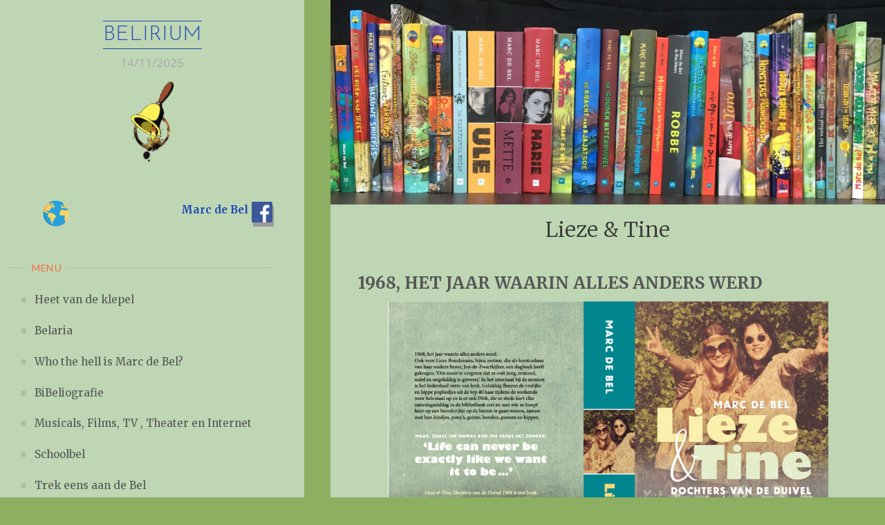

--- FILE ---
content_type: text/html; charset=UTF-8
request_url: https://www.belirium.be/nl/lieze-tine/
body_size: 23583
content:
<!DOCTYPE html>
<html lang="nl-BE">
<head>
<meta name="viewport" content="width=device-width, user-scalable=yes, initial-scale=1.0">
<meta charset="UTF-8">
<link rel="profile" href="http://gmpg.org/xfn/11">
<title>Lieze &#038; Tine &#8211; Belirium</title>
<meta name='robots' content='max-image-preview:large' />
<link rel='dns-prefetch' href='//fonts.googleapis.com' />
<link rel="alternate" type="application/rss+xml" title="Belirium &raquo; feed" href="https://www.belirium.be/nl/feed/" />
<link rel="alternate" type="application/rss+xml" title="Belirium &raquo; reactiesfeed" href="https://www.belirium.be/nl/comments/feed/" />
<link rel="alternate" title="oEmbed (JSON)" type="application/json+oembed" href="https://www.belirium.be/wp-json/oembed/1.0/embed?url=https%3A%2F%2Fwww.belirium.be%2Fnl%2Flieze-tine%2F&#038;lang=nl" />
<link rel="alternate" title="oEmbed (XML)" type="text/xml+oembed" href="https://www.belirium.be/wp-json/oembed/1.0/embed?url=https%3A%2F%2Fwww.belirium.be%2Fnl%2Flieze-tine%2F&#038;format=xml&#038;lang=nl" />
<style id='wp-img-auto-sizes-contain-inline-css'>
img:is([sizes=auto i],[sizes^="auto," i]){contain-intrinsic-size:3000px 1500px}
/*# sourceURL=wp-img-auto-sizes-contain-inline-css */
</style>
<style id='wp-emoji-styles-inline-css'>

	img.wp-smiley, img.emoji {
		display: inline !important;
		border: none !important;
		box-shadow: none !important;
		height: 1em !important;
		width: 1em !important;
		margin: 0 0.07em !important;
		vertical-align: -0.1em !important;
		background: none !important;
		padding: 0 !important;
	}
/*# sourceURL=wp-emoji-styles-inline-css */
</style>
<style id='wp-block-library-inline-css'>
:root{--wp-block-synced-color:#7a00df;--wp-block-synced-color--rgb:122,0,223;--wp-bound-block-color:var(--wp-block-synced-color);--wp-editor-canvas-background:#ddd;--wp-admin-theme-color:#007cba;--wp-admin-theme-color--rgb:0,124,186;--wp-admin-theme-color-darker-10:#006ba1;--wp-admin-theme-color-darker-10--rgb:0,107,160.5;--wp-admin-theme-color-darker-20:#005a87;--wp-admin-theme-color-darker-20--rgb:0,90,135;--wp-admin-border-width-focus:2px}@media (min-resolution:192dpi){:root{--wp-admin-border-width-focus:1.5px}}.wp-element-button{cursor:pointer}:root .has-very-light-gray-background-color{background-color:#eee}:root .has-very-dark-gray-background-color{background-color:#313131}:root .has-very-light-gray-color{color:#eee}:root .has-very-dark-gray-color{color:#313131}:root .has-vivid-green-cyan-to-vivid-cyan-blue-gradient-background{background:linear-gradient(135deg,#00d084,#0693e3)}:root .has-purple-crush-gradient-background{background:linear-gradient(135deg,#34e2e4,#4721fb 50%,#ab1dfe)}:root .has-hazy-dawn-gradient-background{background:linear-gradient(135deg,#faaca8,#dad0ec)}:root .has-subdued-olive-gradient-background{background:linear-gradient(135deg,#fafae1,#67a671)}:root .has-atomic-cream-gradient-background{background:linear-gradient(135deg,#fdd79a,#004a59)}:root .has-nightshade-gradient-background{background:linear-gradient(135deg,#330968,#31cdcf)}:root .has-midnight-gradient-background{background:linear-gradient(135deg,#020381,#2874fc)}:root{--wp--preset--font-size--normal:16px;--wp--preset--font-size--huge:42px}.has-regular-font-size{font-size:1em}.has-larger-font-size{font-size:2.625em}.has-normal-font-size{font-size:var(--wp--preset--font-size--normal)}.has-huge-font-size{font-size:var(--wp--preset--font-size--huge)}.has-text-align-center{text-align:center}.has-text-align-left{text-align:left}.has-text-align-right{text-align:right}.has-fit-text{white-space:nowrap!important}#end-resizable-editor-section{display:none}.aligncenter{clear:both}.items-justified-left{justify-content:flex-start}.items-justified-center{justify-content:center}.items-justified-right{justify-content:flex-end}.items-justified-space-between{justify-content:space-between}.screen-reader-text{border:0;clip-path:inset(50%);height:1px;margin:-1px;overflow:hidden;padding:0;position:absolute;width:1px;word-wrap:normal!important}.screen-reader-text:focus{background-color:#ddd;clip-path:none;color:#444;display:block;font-size:1em;height:auto;left:5px;line-height:normal;padding:15px 23px 14px;text-decoration:none;top:5px;width:auto;z-index:100000}html :where(.has-border-color){border-style:solid}html :where([style*=border-top-color]){border-top-style:solid}html :where([style*=border-right-color]){border-right-style:solid}html :where([style*=border-bottom-color]){border-bottom-style:solid}html :where([style*=border-left-color]){border-left-style:solid}html :where([style*=border-width]){border-style:solid}html :where([style*=border-top-width]){border-top-style:solid}html :where([style*=border-right-width]){border-right-style:solid}html :where([style*=border-bottom-width]){border-bottom-style:solid}html :where([style*=border-left-width]){border-left-style:solid}html :where(img[class*=wp-image-]){height:auto;max-width:100%}:where(figure){margin:0 0 1em}html :where(.is-position-sticky){--wp-admin--admin-bar--position-offset:var(--wp-admin--admin-bar--height,0px)}@media screen and (max-width:600px){html :where(.is-position-sticky){--wp-admin--admin-bar--position-offset:0px}}

/*# sourceURL=wp-block-library-inline-css */
</style><style id='wp-block-image-inline-css'>
.wp-block-image>a,.wp-block-image>figure>a{display:inline-block}.wp-block-image img{box-sizing:border-box;height:auto;max-width:100%;vertical-align:bottom}@media not (prefers-reduced-motion){.wp-block-image img.hide{visibility:hidden}.wp-block-image img.show{animation:show-content-image .4s}}.wp-block-image[style*=border-radius] img,.wp-block-image[style*=border-radius]>a{border-radius:inherit}.wp-block-image.has-custom-border img{box-sizing:border-box}.wp-block-image.aligncenter{text-align:center}.wp-block-image.alignfull>a,.wp-block-image.alignwide>a{width:100%}.wp-block-image.alignfull img,.wp-block-image.alignwide img{height:auto;width:100%}.wp-block-image .aligncenter,.wp-block-image .alignleft,.wp-block-image .alignright,.wp-block-image.aligncenter,.wp-block-image.alignleft,.wp-block-image.alignright{display:table}.wp-block-image .aligncenter>figcaption,.wp-block-image .alignleft>figcaption,.wp-block-image .alignright>figcaption,.wp-block-image.aligncenter>figcaption,.wp-block-image.alignleft>figcaption,.wp-block-image.alignright>figcaption{caption-side:bottom;display:table-caption}.wp-block-image .alignleft{float:left;margin:.5em 1em .5em 0}.wp-block-image .alignright{float:right;margin:.5em 0 .5em 1em}.wp-block-image .aligncenter{margin-left:auto;margin-right:auto}.wp-block-image :where(figcaption){margin-bottom:1em;margin-top:.5em}.wp-block-image.is-style-circle-mask img{border-radius:9999px}@supports ((-webkit-mask-image:none) or (mask-image:none)) or (-webkit-mask-image:none){.wp-block-image.is-style-circle-mask img{border-radius:0;-webkit-mask-image:url('data:image/svg+xml;utf8,<svg viewBox="0 0 100 100" xmlns="http://www.w3.org/2000/svg"><circle cx="50" cy="50" r="50"/></svg>');mask-image:url('data:image/svg+xml;utf8,<svg viewBox="0 0 100 100" xmlns="http://www.w3.org/2000/svg"><circle cx="50" cy="50" r="50"/></svg>');mask-mode:alpha;-webkit-mask-position:center;mask-position:center;-webkit-mask-repeat:no-repeat;mask-repeat:no-repeat;-webkit-mask-size:contain;mask-size:contain}}:root :where(.wp-block-image.is-style-rounded img,.wp-block-image .is-style-rounded img){border-radius:9999px}.wp-block-image figure{margin:0}.wp-lightbox-container{display:flex;flex-direction:column;position:relative}.wp-lightbox-container img{cursor:zoom-in}.wp-lightbox-container img:hover+button{opacity:1}.wp-lightbox-container button{align-items:center;backdrop-filter:blur(16px) saturate(180%);background-color:#5a5a5a40;border:none;border-radius:4px;cursor:zoom-in;display:flex;height:20px;justify-content:center;opacity:0;padding:0;position:absolute;right:16px;text-align:center;top:16px;width:20px;z-index:100}@media not (prefers-reduced-motion){.wp-lightbox-container button{transition:opacity .2s ease}}.wp-lightbox-container button:focus-visible{outline:3px auto #5a5a5a40;outline:3px auto -webkit-focus-ring-color;outline-offset:3px}.wp-lightbox-container button:hover{cursor:pointer;opacity:1}.wp-lightbox-container button:focus{opacity:1}.wp-lightbox-container button:focus,.wp-lightbox-container button:hover,.wp-lightbox-container button:not(:hover):not(:active):not(.has-background){background-color:#5a5a5a40;border:none}.wp-lightbox-overlay{box-sizing:border-box;cursor:zoom-out;height:100vh;left:0;overflow:hidden;position:fixed;top:0;visibility:hidden;width:100%;z-index:100000}.wp-lightbox-overlay .close-button{align-items:center;cursor:pointer;display:flex;justify-content:center;min-height:40px;min-width:40px;padding:0;position:absolute;right:calc(env(safe-area-inset-right) + 16px);top:calc(env(safe-area-inset-top) + 16px);z-index:5000000}.wp-lightbox-overlay .close-button:focus,.wp-lightbox-overlay .close-button:hover,.wp-lightbox-overlay .close-button:not(:hover):not(:active):not(.has-background){background:none;border:none}.wp-lightbox-overlay .lightbox-image-container{height:var(--wp--lightbox-container-height);left:50%;overflow:hidden;position:absolute;top:50%;transform:translate(-50%,-50%);transform-origin:top left;width:var(--wp--lightbox-container-width);z-index:9999999999}.wp-lightbox-overlay .wp-block-image{align-items:center;box-sizing:border-box;display:flex;height:100%;justify-content:center;margin:0;position:relative;transform-origin:0 0;width:100%;z-index:3000000}.wp-lightbox-overlay .wp-block-image img{height:var(--wp--lightbox-image-height);min-height:var(--wp--lightbox-image-height);min-width:var(--wp--lightbox-image-width);width:var(--wp--lightbox-image-width)}.wp-lightbox-overlay .wp-block-image figcaption{display:none}.wp-lightbox-overlay button{background:none;border:none}.wp-lightbox-overlay .scrim{background-color:#fff;height:100%;opacity:.9;position:absolute;width:100%;z-index:2000000}.wp-lightbox-overlay.active{visibility:visible}@media not (prefers-reduced-motion){.wp-lightbox-overlay.active{animation:turn-on-visibility .25s both}.wp-lightbox-overlay.active img{animation:turn-on-visibility .35s both}.wp-lightbox-overlay.show-closing-animation:not(.active){animation:turn-off-visibility .35s both}.wp-lightbox-overlay.show-closing-animation:not(.active) img{animation:turn-off-visibility .25s both}.wp-lightbox-overlay.zoom.active{animation:none;opacity:1;visibility:visible}.wp-lightbox-overlay.zoom.active .lightbox-image-container{animation:lightbox-zoom-in .4s}.wp-lightbox-overlay.zoom.active .lightbox-image-container img{animation:none}.wp-lightbox-overlay.zoom.active .scrim{animation:turn-on-visibility .4s forwards}.wp-lightbox-overlay.zoom.show-closing-animation:not(.active){animation:none}.wp-lightbox-overlay.zoom.show-closing-animation:not(.active) .lightbox-image-container{animation:lightbox-zoom-out .4s}.wp-lightbox-overlay.zoom.show-closing-animation:not(.active) .lightbox-image-container img{animation:none}.wp-lightbox-overlay.zoom.show-closing-animation:not(.active) .scrim{animation:turn-off-visibility .4s forwards}}@keyframes show-content-image{0%{visibility:hidden}99%{visibility:hidden}to{visibility:visible}}@keyframes turn-on-visibility{0%{opacity:0}to{opacity:1}}@keyframes turn-off-visibility{0%{opacity:1;visibility:visible}99%{opacity:0;visibility:visible}to{opacity:0;visibility:hidden}}@keyframes lightbox-zoom-in{0%{transform:translate(calc((-100vw + var(--wp--lightbox-scrollbar-width))/2 + var(--wp--lightbox-initial-left-position)),calc(-50vh + var(--wp--lightbox-initial-top-position))) scale(var(--wp--lightbox-scale))}to{transform:translate(-50%,-50%) scale(1)}}@keyframes lightbox-zoom-out{0%{transform:translate(-50%,-50%) scale(1);visibility:visible}99%{visibility:visible}to{transform:translate(calc((-100vw + var(--wp--lightbox-scrollbar-width))/2 + var(--wp--lightbox-initial-left-position)),calc(-50vh + var(--wp--lightbox-initial-top-position))) scale(var(--wp--lightbox-scale));visibility:hidden}}
/*# sourceURL=https://www.belirium.be/wp-includes/blocks/image/style.min.css */
</style>
<style id='wp-block-paragraph-inline-css'>
.is-small-text{font-size:.875em}.is-regular-text{font-size:1em}.is-large-text{font-size:2.25em}.is-larger-text{font-size:3em}.has-drop-cap:not(:focus):first-letter{float:left;font-size:8.4em;font-style:normal;font-weight:100;line-height:.68;margin:.05em .1em 0 0;text-transform:uppercase}body.rtl .has-drop-cap:not(:focus):first-letter{float:none;margin-left:.1em}p.has-drop-cap.has-background{overflow:hidden}:root :where(p.has-background){padding:1.25em 2.375em}:where(p.has-text-color:not(.has-link-color)) a{color:inherit}p.has-text-align-left[style*="writing-mode:vertical-lr"],p.has-text-align-right[style*="writing-mode:vertical-rl"]{rotate:180deg}
/*# sourceURL=https://www.belirium.be/wp-includes/blocks/paragraph/style.min.css */
</style>
<style id='wp-block-spacer-inline-css'>
.wp-block-spacer{clear:both}
/*# sourceURL=https://www.belirium.be/wp-includes/blocks/spacer/style.min.css */
</style>
<style id='global-styles-inline-css'>
:root{--wp--preset--aspect-ratio--square: 1;--wp--preset--aspect-ratio--4-3: 4/3;--wp--preset--aspect-ratio--3-4: 3/4;--wp--preset--aspect-ratio--3-2: 3/2;--wp--preset--aspect-ratio--2-3: 2/3;--wp--preset--aspect-ratio--16-9: 16/9;--wp--preset--aspect-ratio--9-16: 9/16;--wp--preset--color--black: #000000;--wp--preset--color--cyan-bluish-gray: #abb8c3;--wp--preset--color--white: #ffffff;--wp--preset--color--pale-pink: #f78da7;--wp--preset--color--vivid-red: #cf2e2e;--wp--preset--color--luminous-vivid-orange: #ff6900;--wp--preset--color--luminous-vivid-amber: #fcb900;--wp--preset--color--light-green-cyan: #7bdcb5;--wp--preset--color--vivid-green-cyan: #00d084;--wp--preset--color--pale-cyan-blue: #8ed1fc;--wp--preset--color--vivid-cyan-blue: #0693e3;--wp--preset--color--vivid-purple: #9b51e0;--wp--preset--color--accent-1: #1e49b5;--wp--preset--color--accent-2: #F26E3F;--wp--preset--color--sitetext: #555;--wp--preset--color--sitebg: #bed6b3;--wp--preset--gradient--vivid-cyan-blue-to-vivid-purple: linear-gradient(135deg,rgb(6,147,227) 0%,rgb(155,81,224) 100%);--wp--preset--gradient--light-green-cyan-to-vivid-green-cyan: linear-gradient(135deg,rgb(122,220,180) 0%,rgb(0,208,130) 100%);--wp--preset--gradient--luminous-vivid-amber-to-luminous-vivid-orange: linear-gradient(135deg,rgb(252,185,0) 0%,rgb(255,105,0) 100%);--wp--preset--gradient--luminous-vivid-orange-to-vivid-red: linear-gradient(135deg,rgb(255,105,0) 0%,rgb(207,46,46) 100%);--wp--preset--gradient--very-light-gray-to-cyan-bluish-gray: linear-gradient(135deg,rgb(238,238,238) 0%,rgb(169,184,195) 100%);--wp--preset--gradient--cool-to-warm-spectrum: linear-gradient(135deg,rgb(74,234,220) 0%,rgb(151,120,209) 20%,rgb(207,42,186) 40%,rgb(238,44,130) 60%,rgb(251,105,98) 80%,rgb(254,248,76) 100%);--wp--preset--gradient--blush-light-purple: linear-gradient(135deg,rgb(255,206,236) 0%,rgb(152,150,240) 100%);--wp--preset--gradient--blush-bordeaux: linear-gradient(135deg,rgb(254,205,165) 0%,rgb(254,45,45) 50%,rgb(107,0,62) 100%);--wp--preset--gradient--luminous-dusk: linear-gradient(135deg,rgb(255,203,112) 0%,rgb(199,81,192) 50%,rgb(65,88,208) 100%);--wp--preset--gradient--pale-ocean: linear-gradient(135deg,rgb(255,245,203) 0%,rgb(182,227,212) 50%,rgb(51,167,181) 100%);--wp--preset--gradient--electric-grass: linear-gradient(135deg,rgb(202,248,128) 0%,rgb(113,206,126) 100%);--wp--preset--gradient--midnight: linear-gradient(135deg,rgb(2,3,129) 0%,rgb(40,116,252) 100%);--wp--preset--font-size--small: 10px;--wp--preset--font-size--medium: 20px;--wp--preset--font-size--large: 25px;--wp--preset--font-size--x-large: 42px;--wp--preset--font-size--normal: 16px;--wp--preset--font-size--larger: 40px;--wp--preset--spacing--20: 0.44rem;--wp--preset--spacing--30: 0.67rem;--wp--preset--spacing--40: 1rem;--wp--preset--spacing--50: 1.5rem;--wp--preset--spacing--60: 2.25rem;--wp--preset--spacing--70: 3.38rem;--wp--preset--spacing--80: 5.06rem;--wp--preset--shadow--natural: 6px 6px 9px rgba(0, 0, 0, 0.2);--wp--preset--shadow--deep: 12px 12px 50px rgba(0, 0, 0, 0.4);--wp--preset--shadow--sharp: 6px 6px 0px rgba(0, 0, 0, 0.2);--wp--preset--shadow--outlined: 6px 6px 0px -3px rgb(255, 255, 255), 6px 6px rgb(0, 0, 0);--wp--preset--shadow--crisp: 6px 6px 0px rgb(0, 0, 0);}:where(.is-layout-flex){gap: 0.5em;}:where(.is-layout-grid){gap: 0.5em;}body .is-layout-flex{display: flex;}.is-layout-flex{flex-wrap: wrap;align-items: center;}.is-layout-flex > :is(*, div){margin: 0;}body .is-layout-grid{display: grid;}.is-layout-grid > :is(*, div){margin: 0;}:where(.wp-block-columns.is-layout-flex){gap: 2em;}:where(.wp-block-columns.is-layout-grid){gap: 2em;}:where(.wp-block-post-template.is-layout-flex){gap: 1.25em;}:where(.wp-block-post-template.is-layout-grid){gap: 1.25em;}.has-black-color{color: var(--wp--preset--color--black) !important;}.has-cyan-bluish-gray-color{color: var(--wp--preset--color--cyan-bluish-gray) !important;}.has-white-color{color: var(--wp--preset--color--white) !important;}.has-pale-pink-color{color: var(--wp--preset--color--pale-pink) !important;}.has-vivid-red-color{color: var(--wp--preset--color--vivid-red) !important;}.has-luminous-vivid-orange-color{color: var(--wp--preset--color--luminous-vivid-orange) !important;}.has-luminous-vivid-amber-color{color: var(--wp--preset--color--luminous-vivid-amber) !important;}.has-light-green-cyan-color{color: var(--wp--preset--color--light-green-cyan) !important;}.has-vivid-green-cyan-color{color: var(--wp--preset--color--vivid-green-cyan) !important;}.has-pale-cyan-blue-color{color: var(--wp--preset--color--pale-cyan-blue) !important;}.has-vivid-cyan-blue-color{color: var(--wp--preset--color--vivid-cyan-blue) !important;}.has-vivid-purple-color{color: var(--wp--preset--color--vivid-purple) !important;}.has-black-background-color{background-color: var(--wp--preset--color--black) !important;}.has-cyan-bluish-gray-background-color{background-color: var(--wp--preset--color--cyan-bluish-gray) !important;}.has-white-background-color{background-color: var(--wp--preset--color--white) !important;}.has-pale-pink-background-color{background-color: var(--wp--preset--color--pale-pink) !important;}.has-vivid-red-background-color{background-color: var(--wp--preset--color--vivid-red) !important;}.has-luminous-vivid-orange-background-color{background-color: var(--wp--preset--color--luminous-vivid-orange) !important;}.has-luminous-vivid-amber-background-color{background-color: var(--wp--preset--color--luminous-vivid-amber) !important;}.has-light-green-cyan-background-color{background-color: var(--wp--preset--color--light-green-cyan) !important;}.has-vivid-green-cyan-background-color{background-color: var(--wp--preset--color--vivid-green-cyan) !important;}.has-pale-cyan-blue-background-color{background-color: var(--wp--preset--color--pale-cyan-blue) !important;}.has-vivid-cyan-blue-background-color{background-color: var(--wp--preset--color--vivid-cyan-blue) !important;}.has-vivid-purple-background-color{background-color: var(--wp--preset--color--vivid-purple) !important;}.has-black-border-color{border-color: var(--wp--preset--color--black) !important;}.has-cyan-bluish-gray-border-color{border-color: var(--wp--preset--color--cyan-bluish-gray) !important;}.has-white-border-color{border-color: var(--wp--preset--color--white) !important;}.has-pale-pink-border-color{border-color: var(--wp--preset--color--pale-pink) !important;}.has-vivid-red-border-color{border-color: var(--wp--preset--color--vivid-red) !important;}.has-luminous-vivid-orange-border-color{border-color: var(--wp--preset--color--luminous-vivid-orange) !important;}.has-luminous-vivid-amber-border-color{border-color: var(--wp--preset--color--luminous-vivid-amber) !important;}.has-light-green-cyan-border-color{border-color: var(--wp--preset--color--light-green-cyan) !important;}.has-vivid-green-cyan-border-color{border-color: var(--wp--preset--color--vivid-green-cyan) !important;}.has-pale-cyan-blue-border-color{border-color: var(--wp--preset--color--pale-cyan-blue) !important;}.has-vivid-cyan-blue-border-color{border-color: var(--wp--preset--color--vivid-cyan-blue) !important;}.has-vivid-purple-border-color{border-color: var(--wp--preset--color--vivid-purple) !important;}.has-vivid-cyan-blue-to-vivid-purple-gradient-background{background: var(--wp--preset--gradient--vivid-cyan-blue-to-vivid-purple) !important;}.has-light-green-cyan-to-vivid-green-cyan-gradient-background{background: var(--wp--preset--gradient--light-green-cyan-to-vivid-green-cyan) !important;}.has-luminous-vivid-amber-to-luminous-vivid-orange-gradient-background{background: var(--wp--preset--gradient--luminous-vivid-amber-to-luminous-vivid-orange) !important;}.has-luminous-vivid-orange-to-vivid-red-gradient-background{background: var(--wp--preset--gradient--luminous-vivid-orange-to-vivid-red) !important;}.has-very-light-gray-to-cyan-bluish-gray-gradient-background{background: var(--wp--preset--gradient--very-light-gray-to-cyan-bluish-gray) !important;}.has-cool-to-warm-spectrum-gradient-background{background: var(--wp--preset--gradient--cool-to-warm-spectrum) !important;}.has-blush-light-purple-gradient-background{background: var(--wp--preset--gradient--blush-light-purple) !important;}.has-blush-bordeaux-gradient-background{background: var(--wp--preset--gradient--blush-bordeaux) !important;}.has-luminous-dusk-gradient-background{background: var(--wp--preset--gradient--luminous-dusk) !important;}.has-pale-ocean-gradient-background{background: var(--wp--preset--gradient--pale-ocean) !important;}.has-electric-grass-gradient-background{background: var(--wp--preset--gradient--electric-grass) !important;}.has-midnight-gradient-background{background: var(--wp--preset--gradient--midnight) !important;}.has-small-font-size{font-size: var(--wp--preset--font-size--small) !important;}.has-medium-font-size{font-size: var(--wp--preset--font-size--medium) !important;}.has-large-font-size{font-size: var(--wp--preset--font-size--large) !important;}.has-x-large-font-size{font-size: var(--wp--preset--font-size--x-large) !important;}
/*# sourceURL=global-styles-inline-css */
</style>

<style id='classic-theme-styles-inline-css'>
/*! This file is auto-generated */
.wp-block-button__link{color:#fff;background-color:#32373c;border-radius:9999px;box-shadow:none;text-decoration:none;padding:calc(.667em + 2px) calc(1.333em + 2px);font-size:1.125em}.wp-block-file__button{background:#32373c;color:#fff;text-decoration:none}
/*# sourceURL=/wp-includes/css/classic-themes.min.css */
</style>
<link rel='stylesheet' id='verbosa-main-css' href='https://usercontent.one/wp/www.belirium.be/wp-content/themes/verbosa/style.css?ver=1.3.0&media=1738856980' media='all' />
<style id='verbosa-main-inline-css'>
 #content, #colophon-inside { max-width: 1440px; } #sidebar { width: 440px; } #container.two-columns-left .main, #container.two-columns-right .main { width: calc(97% - 440px); } #container.two-columns-left #sidebar-back, #container.two-columns-right #sidebar-back { width: calc( 50% - 280px); min-width: 440px;} html { font-family: Merriweather; font-size: 16px; font-weight: 400; line-height: 1.6; } #site-title { font-family: Josefin Sans; font-size: 200%; font-weight: 300; } #site-description { font-family: Open Sans; font-size: 110%; font-weight: 500; } #access ul li a { font-family: Merriweather; font-size: 100%; font-weight: 400; } #mobile-menu ul li a { font-family: Merriweather; } .widget-title { font-family: Lato; font-size: 90%; font-weight: 400; } .widget-container { font-family: Merriweather; font-size: 100%; font-weight: 400; } .entry-title, #reply-title { font-family: Merriweather; color: #333; font-size: 200%; font-weight: 300;} h1 { font-size: 2.76em; } h2 { font-size: 2.4em; } h3 { font-size: 2.04em; } h4 { font-size: 1.68em; } h5 { font-size: 1.32em; } h6 { font-size: 0.96em; } h1, h2, h3, h4, h5, h6 { font-family: Merriweather; font-weight: 400; } :root { --verbosa-accent-1: #1e49b5; --verbosa-accent-2: #F26E3F; } .verbosa-accent-1 { color: #1e49b5; } .verbosa-accent-2 { color: #F26E3F; } .verbosa-accent-1-bg { background-color: #1e49b5; } .verbosa-accent-2-bg { background-color: #F26E3F; } body { color: #555; background-color: #8daf62; } #nav-toggle, #nav-cancel { color: #555; } #site-title a, #access li { color: #1e49b5; } #site-description { color: #AEAEAE; } #access a, #access .dropdown-toggle, #mobile-menu a, #mobile-menu .dropdown-toggle { color: #555; } #access a:hover, #mobile-menu a:hover { color: #F26E3F; } #access li a span:before { background-color: #8ba380; } #access li:hover > a:before { background-color: #F26E3F; } .dropdown-toggle:hover:after { border-color: #AEAEAE;} .searchform:before { background-color: #F26E3F; color: #bed6b3;} #colophon .searchform:before { color: #fff; } article.hentry, .main > div:not(#content-masonry), .comment-header, .main > header, .main > nav#nav-below, .pagination span, .pagination a, #nav-old-below, .content-widget { background-color: #bed6b3; } #sidebar-back, #sidebar, nav#mobile-menu { background-color: #bed6b3; } .pagination a:hover, .pagination span:hover { border-color: #AEAEAE;} #breadcrumbs-container { background-color: #bed6b3;} #colophon { background-color: #fff; } span.entry-format i { color: #AEAEAE; border-color: #AEAEAE;} span.entry-format i:hover { color: #F26E3F; } .entry-format > i:before { color: #AEAEAE;} .entry-content blockquote::before, .entry-content blockquote::after { color: rgba(85,85,85,0.1); } a { color: #1e49b5; } a:hover, .entry-meta span a:hover, .widget-title span, .comments-link a:hover { color: #F26E3F; } .entry-meta a { background-image: linear-gradient(to bottom, #F26E3F 0%, #F26E3F 100%);} .entry-title a { background-image: linear-gradient(to bottom, #333 0%, #333 100%);} .author-info .author-avatar img { border-color: #adc5a2; background-color: #bed6b3 ;} #footer a, .page-title strong { color: #1e49b5; } #footer a:hover { color: #F26E3F; } .socials a { border-color: #1e49b5;} .socials a:before { color: #1e49b5; } .socials a:after { background-color: #F26E3F; } #commentform { } #toTop .icon-back2top:before { color: #1e49b5; } #toTop:hover .icon-back2top:before { color: #F26E3F; } .page-link a:hover { background: #F26E3F; color: #8daf62; } .page-link > span > em { background-color: #adc5a2; } .verbosa-caption-one .main .wp-caption .wp-caption-text { border-color: #adc5a2; } .verbosa-caption-two .main .wp-caption .wp-caption-text { background-color: #b4cca9; } .verbosa-image-one .entry-content img[class*="align"], .verbosa-image-one .entry-summary img[class*="align"], .verbosa-image-two .entry-content img[class*='align'], .verbosa-image-two .entry-summary img[class*='align'] { border-color: #adc5a2; } .verbosa-image-five .entry-content img[class*='align'], .verbosa-image-five .entry-summary img[class*='align'] { border-color: #F26E3F; } /* diffs */ #sidebar .searchform { border-color: #adc5a2; } #colophon .searchform { border-color: #eeeeee; } .main .searchform { border-color: #adc5a2; background-color: #bed6b3;} .searchform .searchsubmit { color: #AEAEAE;} .socials a:after { color: #bed6b3;} #breadcrumbs-nav .icon-angle-right::before, .entry-meta span, .entry-meta span a, .entry-utility span, .entry-meta time, .comment-meta a, .entry-meta .icon-metas:before, a.continue-reading-link { color: #AEAEAE; font-size: 90%; font-weight: 400; } .entry-meta span, .entry-meta span a, .entry-utility span, .entry-meta time, .comment-meta a, a.continue-reading-link { font-family: Lato; } a.continue-reading-link { background-color: #F26E3F; color: #bed6b3; } a.continue-reading-link:hover { background-color: #1e49b5; } .comment-form > p:before { color: #AEAEAE; } .comment-form > p:hover:before { color: #F26E3F; } code, #nav-below .nav-previous a:before, #nav-below .nav-next a:before { background-color: #adc5a2; } #nav-below .nav-previous a:hover:before, #nav-below .nav-next a:hover:before { background-color: #9cb491; } #nav-below em { color: #AEAEAE;} #nav-below > div:before { border-color: #adc5a2; background-color: #bed6b3;} #nav-below > div:hover:before { border-color: #9cb491; background-color: #9cb491;} pre, article .author-info, .comment-author, #nav-comments, .page-link, .commentlist .comment-body, .commentlist .pingback, .commentlist img.avatar { border-color: #adc5a2; } #sidebar .widget-title span { background-color: #bed6b3; } #sidebar .widget-title:after { background-color: #adc5a2; } #site-copyright, #footer { border-color: #adc5a2; } #colophon .widget-title span { background-color: #fff; } #colophon .widget-title:after { background-color: #eeeeee; } select, input[type], textarea { color: #555; /*background-color: #b4cca9;*/ } input[type="submit"], input[type="reset"] { background-color: #1e49b5; color: #bed6b3; } input[type="submit"]:hover, input[type="reset"]:hover { background-color: #F26E3F; } select, input[type], textarea { border-color: #a8c09d; } input[type]:hover, textarea:hover, input[type]:focus, textarea:focus { /*background-color: rgba(180,204,169,0.65);*/ border-color: #8ca481; } hr { background-color: #a8c09d; } #toTop { background-color: rgba(185,209,174,0.8) } /* gutenberg */ .wp-block-image.alignwide, .wp-block-image.alignfull { margin-left: -5rem; margin-right: -5rem; } .wp-block-image.alignwide img, .wp-block-image.alignfull img { width: 100%; max-width: 100%; } .has-accent-1-color, .has-accent-1-color:hover { color: #1e49b5; } .has-accent-2-color, .has-accent-2-color:hover { color: #F26E3F; } .has-sitetext-color, .has-sitetext-color:hover { color: #555; } .has-sitebg-color, .has-sitebg-color:hover { color: #bed6b3; } .has-accent-1-background-color { background-color: #1e49b5; } .has-accent-2-background-color { background-color: #F26E3F; } .has-sitetext-background-color { background-color: #555; } .has-sitebg-background-color { background-color: #bed6b3; } .has-small-font-size { font-size: 10px; } .has-regular-font-size { font-size: 16px; } .has-large-font-size { font-size: 25px; } .has-larger-font-size { font-size: 40px; } .has-huge-font-size { font-size: 40px; } .main .entry-content, .main .entry-summary { text-align: inherit; } .main p, .main ul, .main ol, .main dd, .main pre, .main hr { margin-bottom: 0.3em; } .main p { text-indent: 0em; } .main a.post-featured-image { background-position: center center; } .main .featured-bar { height: 0px; background-color: #F26E3F;} .main .featured-bar:before { background-color: #1e49b5;} .main { margin-top: 0px; } .verbosa-cropped-featured .main .post-thumbnail-container { height: 420px; } .verbosa-responsive-featured .main .post-thumbnail-container { max-height: 420px; height: auto; } article.hentry, #breadcrumbs-nav, .verbosa-magazine-one #content-masonry article.hentry, .verbosa-magazine-one .pad-container { padding-left: 5%; padding-right: 5%; } .verbosa-magazine-two #content-masonry article.hentry, .verbosa-magazine-two .pad-container, .with-masonry.verbosa-magazine-two #breadcrumbs-nav { padding-left: 2.38%; padding-right: 2.38%; } .verbosa-magazine-three #content-masonry article.hentry, .verbosa-magazine-three .pad-container, .with-masonry.verbosa-magazine-three #breadcrumbs-nav { padding-left: 1.61%; padding-right: 1.61%; } article.hentry .post-thumbnail-container { margin-left: -7.5%; margin-right: -7.5%; width: 115%; } #branding img.header-image { max-height: 120px; } .lp-staticslider .staticslider-caption-title, .seriousslider.seriousslider-theme .seriousslider-caption-title { font-family: Josefin Sans; /* font-weight: 300; */ } .lp-staticslider .staticslider-caption-text, .seriousslider.seriousslider-theme .seriousslider-caption-text { font-family: Open Sans; font-weight: 500; } a[class^="staticslider-button"] { font-family: Lato; font-size: 90%; font-weight: 400; } .lp-text-overlay, .lp-text { background-color: #bed6b3; } .lp-staticslider .staticslider-caption, .seriousslider.seriousslider-theme .seriousslider-caption, .verbosa-landing-page .lp-text-inside, .verbosa-landing-page .lp-posts-inside, .verbosa-landing-page .lp-page-inside, .verbosa-landing-page .content-widget { max-width: 1440px; } .verbosa-landing-page .content-widget { margin: 0 auto; } a.staticslider-button-1 { color: #bed6b3; border-color: #F26E3F; background-color: #F26E3F; } a.staticslider-button-1:hover { color: #F26E3F; } a.staticslider-button-2 { border-color: #bed6b3; background-color: #bed6b3; color: #555; } .staticslider-button-2:hover { color: #bed6b3; background-color: transparent; } 
/*# sourceURL=verbosa-main-inline-css */
</style>
<link rel='stylesheet' id='verbosa-child-css' href='https://usercontent.one/wp/www.belirium.be/wp-content/themes/kieg%26verbosa-child/style.css?ver=0.7&media=1738856980' media='all' />
<link rel='stylesheet' id='verbosa-themefonts-css' href='https://usercontent.one/wp/www.belirium.be/wp-content/themes/verbosa/resources/fonts/fontfaces.css?ver=1.3.0&media=1738856980' media='all' />
<link rel='stylesheet' id='verbosa-googlefonts-css' href='//fonts.googleapis.com/css?family=Merriweather%3A%7CJosefin+Sans%3A%7COpen+Sans%3A%7CLato%3A%7CMerriweather%3A100%2C200%2C300%2C400%2C500%2C600%2C700%2C800%2C900%7CJosefin+Sans%3A300%7COpen+Sans%3A500%7CMerriweather%3A400%7CLato%3A400%7CMerriweather%3A300&#038;ver=1.3.0' media='all' />
<link rel='stylesheet' id='slb_core-css' href='https://usercontent.one/wp/www.belirium.be/wp-content/plugins/simple-lightbox/client/css/app.css?ver=2.9.4&media=1738856980' media='all' />
<link rel="stylesheet" type="text/css" href="https://www.belirium.be/wp-content/plugins/nextend-smart-slider3-pro/Public/SmartSlider3/Application/Frontend/Assets/dist/smartslider.min.css?ver=667fb12b" media="all">
<style data-related="n2-ss-12">div#n2-ss-12 .n2-ss-slider-1{display:grid;position:relative;}div#n2-ss-12 .n2-ss-slider-2{display:grid;position:relative;overflow:hidden;padding:0px 0px 0px 0px;border:0px solid RGBA(62,62,62,1);border-radius:0px;background-clip:padding-box;background-repeat:repeat;background-position:50% 50%;background-size:cover;background-attachment:scroll;z-index:1;}div#n2-ss-12:not(.n2-ss-loaded) .n2-ss-slider-2{background-image:none !important;}div#n2-ss-12 .n2-ss-slider-3{display:grid;grid-template-areas:'cover';position:relative;overflow:hidden;z-index:10;}div#n2-ss-12 .n2-ss-slider-3 > *{grid-area:cover;}div#n2-ss-12 .n2-ss-slide-backgrounds,div#n2-ss-12 .n2-ss-slider-3 > .n2-ss-divider{position:relative;}div#n2-ss-12 .n2-ss-slide-backgrounds{z-index:10;}div#n2-ss-12 .n2-ss-slide-backgrounds > *{overflow:hidden;}div#n2-ss-12 .n2-ss-slide-background{transform:translateX(-100000px);}div#n2-ss-12 .n2-ss-slider-4{place-self:center;position:relative;width:100%;height:100%;z-index:20;display:grid;grid-template-areas:'slide';}div#n2-ss-12 .n2-ss-slider-4 > *{grid-area:slide;}div#n2-ss-12.n2-ss-full-page--constrain-ratio .n2-ss-slider-4{height:auto;}div#n2-ss-12 .n2-ss-slide{display:grid;place-items:center;grid-auto-columns:100%;position:relative;z-index:20;-webkit-backface-visibility:hidden;transform:translateX(-100000px);}div#n2-ss-12 .n2-ss-slide{perspective:1000px;}div#n2-ss-12 .n2-ss-slide-active{z-index:21;}.n2-ss-background-animation{position:absolute;top:0;left:0;width:100%;height:100%;z-index:3;}div#n2-ss-12 .n2-ss-control-bullet{visibility:hidden;text-align:center;justify-content:center;z-index:14;}div#n2-ss-12 .n2-ss-control-bullet--calculate-size{left:0 !important;}div#n2-ss-12 .n2-ss-control-bullet-horizontal.n2-ss-control-bullet-fullsize{width:100%;}div#n2-ss-12 .n2-ss-control-bullet-vertical.n2-ss-control-bullet-fullsize{height:100%;flex-flow:column;}div#n2-ss-12 .nextend-bullet-bar{display:inline-flex;vertical-align:top;visibility:visible;align-items:center;flex-wrap:wrap;}div#n2-ss-12 .n2-bar-justify-content-left{justify-content:flex-start;}div#n2-ss-12 .n2-bar-justify-content-center{justify-content:center;}div#n2-ss-12 .n2-bar-justify-content-right{justify-content:flex-end;}div#n2-ss-12 .n2-ss-control-bullet-vertical > .nextend-bullet-bar{flex-flow:column;}div#n2-ss-12 .n2-ss-control-bullet-fullsize > .nextend-bullet-bar{display:flex;}div#n2-ss-12 .n2-ss-control-bullet-horizontal.n2-ss-control-bullet-fullsize > .nextend-bullet-bar{flex:1 1 auto;}div#n2-ss-12 .n2-ss-control-bullet-vertical.n2-ss-control-bullet-fullsize > .nextend-bullet-bar{height:100%;}div#n2-ss-12 .nextend-bullet-bar .n2-bullet{cursor:pointer;transition:background-color 0.4s;}div#n2-ss-12 .nextend-bullet-bar .n2-bullet.n2-active{cursor:default;}div#n2-ss-12 div.n2-ss-bullet-thumbnail-container{position:absolute;z-index:10000000;}div#n2-ss-12 .n2-ss-bullet-thumbnail-container .n2-ss-bullet-thumbnail{background-size:cover;background-repeat:no-repeat;background-position:center;}div#n2-ss-12 .n2-style-7c5731d32b971634addbf0241184681a-dot{background: #ffffff;opacity:1;padding:5px 5px 5px 5px ;box-shadow: none;border: 0px solid RGBA(0,0,0,1);border-radius:50px;margin:4px;}div#n2-ss-12 .n2-style-7c5731d32b971634addbf0241184681a-dot.n2-active, div#n2-ss-12 .n2-style-7c5731d32b971634addbf0241184681a-dot:HOVER, div#n2-ss-12 .n2-style-7c5731d32b971634addbf0241184681a-dot:FOCUS{background: RGBA(29,129,249,1);}div#n2-ss-12 .n2-ss-slide-limiter{max-width:2400px;}div#n2-ss-12 .n-uc-WPtWacPHSOao{padding:10px 10px 10px 10px}div#n2-ss-12 .n-uc-ZY1aVIU8EspN{padding:10px 10px 10px 10px}div#n2-ss-12 .n-uc-Cb4pN1gxrvl7{padding:10px 10px 10px 10px}div#n2-ss-12 .n-uc-JBUZs0UmwId5{padding:0px 0px 0px 0px}div#n2-ss-12 .n-uc-L3Vhgjay5Py4{padding:10px 10px 10px 10px}@media (min-width: 1440px){div#n2-ss-12 [data-hide-desktoplandscape="1"]{display: none !important;}}@media (min-width: 1301px) and (max-width: 1439px){div#n2-ss-12 [data-hide-desktopportrait="1"]{display: none !important;}}@media (max-width: 1300px) and (min-width: 1200px){div#n2-ss-12 [data-hide-tabletlandscape="1"]{display: none !important;}}@media (orientation: landscape) and (max-width: 1199px) and (min-width: 1051px),(orientation: portrait) and (max-width: 1199px) and (min-width: 901px){div#n2-ss-12 [data-hide-tabletportrait="1"]{display: none !important;}}@media (orientation: landscape) and (max-width: 1050px) and (min-width: 901px),(orientation: portrait) and (max-width: 900px) and (min-width: 701px){div#n2-ss-12 [data-hide-mobilelandscape="1"]{display: none !important;}}@media (orientation: landscape) and (max-width: 900px),(orientation: portrait) and (max-width: 700px){div#n2-ss-12 [data-hide-mobileportrait="1"]{display: none !important;}}</style>
<script>(function(){this._N2=this._N2||{_r:[],_d:[],r:function(){this._r.push(arguments)},d:function(){this._d.push(arguments)}}}).call(window);!function(e,i,o,r){(i=e.match(/(Chrome|Firefox|Safari)\/(\d+)\./))&&("Chrome"==i[1]?r=+i[2]>=32:"Firefox"==i[1]?r=+i[2]>=65:"Safari"==i[1]&&(o=e.match(/Version\/(\d+)/)||e.match(/(\d+)[0-9_]+like Mac/))&&(r=+o[1]>=14),r&&document.documentElement.classList.add("n2webp"))}(navigator.userAgent);</script><script src="https://www.belirium.be/wp-content/plugins/nextend-smart-slider3-pro/Public/SmartSlider3/Application/Frontend/Assets/dist/n2.min.js?ver=667fb12b" defer async></script>
<script src="https://www.belirium.be/wp-content/plugins/nextend-smart-slider3-pro/Public/SmartSlider3/Application/Frontend/Assets/dist/smartslider-frontend.min.js?ver=667fb12b" defer async></script>
<script src="https://www.belirium.be/wp-content/plugins/nextend-smart-slider3-pro/Public/SmartSlider3/Slider/SliderType/Simple/Assets/dist/ss-simple.min.js?ver=667fb12b" defer async></script>
<script src="https://www.belirium.be/wp-content/plugins/nextend-smart-slider3-pro/Public/SmartSlider3/Widget/Bullet/Assets/dist/w-bullet.min.js?ver=667fb12b" defer async></script>
<script>_N2.r('documentReady',function(){_N2.r(["documentReady","smartslider-frontend","SmartSliderWidgetBulletTransition","ss-simple"],function(){new _N2.SmartSliderSimple('n2-ss-12',{"admin":false,"background.video.mobile":1,"loadingTime":2000,"randomize":{"randomize":0,"randomizeFirst":0},"callbacks":"","alias":{"id":0,"smoothScroll":0,"slideSwitch":0,"scroll":1},"align":"normal","isDelayed":0,"responsive":{"mediaQueries":{"all":false,"desktoplandscape":["(min-width: 1440px)"],"desktopportrait":["(min-width: 1301px) and (max-width: 1439px)"],"tabletlandscape":["(max-width: 1300px) and (min-width: 1200px)"],"tabletportrait":["(orientation: landscape) and (max-width: 1199px) and (min-width: 1051px)","(orientation: portrait) and (max-width: 1199px) and (min-width: 901px)"],"mobilelandscape":["(orientation: landscape) and (max-width: 1050px) and (min-width: 901px)","(orientation: portrait) and (max-width: 900px) and (min-width: 701px)"],"mobileportrait":["(orientation: landscape) and (max-width: 900px)","(orientation: portrait) and (max-width: 700px)"]},"base":{"slideOuterWidth":1125,"slideOuterHeight":400,"sliderWidth":1125,"sliderHeight":400,"slideWidth":1125,"slideHeight":400},"hideOn":{"desktopLandscape":false,"desktopPortrait":false,"tabletLandscape":false,"tabletPortrait":false,"mobileLandscape":false,"mobilePortrait":false},"onResizeEnabled":true,"type":"fullwidth","sliderHeightBasedOn":"real","focusUser":1,"focusEdge":"auto","breakpoints":[{"device":"desktopLandscape","type":"min-screen-width","portraitWidth":1440,"landscapeWidth":1440},{"device":"tabletLandscape","type":"max-screen-width","portraitWidth":1300,"landscapeWidth":1300},{"device":"tabletPortrait","type":"max-screen-width","portraitWidth":1199,"landscapeWidth":1199},{"device":"mobileLandscape","type":"max-screen-width","portraitWidth":900,"landscapeWidth":1050},{"device":"mobilePortrait","type":"max-screen-width","portraitWidth":700,"landscapeWidth":900}],"enabledDevices":{"desktopLandscape":1,"desktopPortrait":1,"tabletLandscape":1,"tabletPortrait":1,"mobileLandscape":1,"mobilePortrait":1},"sizes":{"desktopPortrait":{"width":1125,"height":400,"max":1439,"min":1125},"desktopLandscape":{"width":1125,"height":400,"customHeight":false,"max":3000,"min":1440},"tabletLandscape":{"width":1125,"height":400,"customHeight":false,"max":1300,"min":1125},"tabletPortrait":{"width":901,"height":320,"customHeight":false,"max":1199,"min":901},"mobileLandscape":{"width":701,"height":249,"customHeight":false,"max":1050,"min":701},"mobilePortrait":{"width":320,"height":113,"customHeight":false,"max":900,"min":320}},"overflowHiddenPage":0,"focus":{"offsetTop":"#wpadminbar","offsetBottom":""}},"controls":{"mousewheel":0,"touch":"horizontal","keyboard":1,"blockCarouselInteraction":1},"playWhenVisible":1,"playWhenVisibleAt":0.5,"lazyLoad":0,"lazyLoadNeighbor":0,"blockrightclick":0,"maintainSession":0,"autoplay":{"enabled":1,"start":1,"duration":3000,"autoplayLoop":1,"allowReStart":0,"pause":{"click":1,"mouse":"0","mediaStarted":1},"resume":{"click":1,"mouse":"0","mediaEnded":1,"slidechanged":0},"interval":1,"intervalModifier":"loop","intervalSlide":"current"},"perspective":1000,"layerMode":{"playOnce":0,"playFirstLayer":1,"mode":"skippable","inAnimation":"mainInEnd"},"parallax":{"enabled":1,"mobile":0,"is3D":0,"animate":1,"horizontal":"mouse","vertical":"mouse","origin":"slider","scrollmove":"both"},"postBackgroundAnimations":0,"bgAnimations":0,"mainanimation":{"type":"horizontal","duration":1500,"delay":0,"ease":"easeOutCirc","shiftedBackgroundAnimation":"auto"},"carousel":1,"initCallbacks":function(){new _N2.SmartSliderWidgetBulletTransition(this,{"area":10,"dotClasses":"n2-style-7c5731d32b971634addbf0241184681a-dot ","mode":"","action":"click"})}})})});</script><script id="real3d-flipbook-global-js-extra">
var flipbookOptions_global = {"pages":[],"pdfUrl":"","printPdfUrl":"","tableOfContent":[],"id":"","bookId":"","date":"","lightboxThumbnailUrl":"","mode":"normal","viewMode":"webgl","pageTextureSize":"2048","pageTextureSizeSmall":"1500","pageTextureSizeMobile":"","pageTextureSizeMobileSmall":"1024","minPixelRatio":"1","pdfTextLayer":"true","zoomMin":"0.9","zoomStep":"2","zoomSize":"","zoomReset":"false","doubleClickZoom":"true","pageDrag":"true","singlePageMode":"false","pageFlipDuration":"1","sound":"true","startPage":"1","pageNumberOffset":"0","deeplinking":{"enabled":"false","prefix":""},"responsiveView":"true","responsiveViewTreshold":"768","responsiveViewRatio":"1","cover":"true","backCover":"true","scaleCover":"false","pageCaptions":"false","height":"400","responsiveHeight":"true","containerRatio":"","thumbnailsOnStart":"false","contentOnStart":"false","searchOnStart":"","searchResultsThumbs":"false","tableOfContentCloseOnClick":"true","thumbsCloseOnClick":"true","autoplayOnStart":"false","autoplayInterval":"3000","autoplayLoop":"true","autoplayStartPage":"1","rightToLeft":"false","pageWidth":"","pageHeight":"","thumbSize":"130","logoImg":"","logoUrl":"","logoUrlTarget":"","logoCSS":"position:absolute;left:0;top:0;","menuSelector":"","zIndex":"auto","preloaderText":"","googleAnalyticsTrackingCode":"","pdfBrowserViewerIfIE":"false","modeMobile":"","viewModeMobile":"","aspectMobile":"","aspectRatioMobile":"0.71","singlePageModeIfMobile":"false","logoHideOnMobile":"false","mobile":{"thumbnailsOnStart":"false","contentOnStart":"false","pagesInMemory":"6","bitmapResizeHeight":"","bitmapResizeQuality":"","currentPage":{"enabled":"false"},"pdfUrl":""},"lightboxCssClass":"","lightboxLink":"","lightboxLinkNewWindow":"true","lightboxBackground":"rgb(81, 85, 88)","lightboxBackgroundPattern":"","lightboxBackgroundImage":"","lightboxContainerCSS":"display:inline-block;padding:10px;","lightboxThumbnailHeight":"300","lightboxThumbnailUrlCSS":"display:block;","lightboxThumbnailInfo":"false","lightboxThumbnailInfoText":"","lightboxThumbnailInfoCSS":"top: 0;  width: 100%; height: 100%; font-size: 16px; color: #000; background: rgba(255,255,255,.8); ","showTitle":"false","showDate":"false","hideThumbnail":"false","lightboxText":"","lightboxTextCSS":"display:block;","lightboxTextPosition":"top","lightBoxOpened":"false","lightBoxFullscreen":"false","lightboxStartPage":"","lightboxMarginV":"0","lightboxMarginH":"0","lights":"true","lightPositionX":"0","lightPositionY":"150","lightPositionZ":"1400","lightIntensity":"0.6","shadows":"true","shadowMapSize":"2048","shadowOpacity":"0.2","shadowDistance":"15","pageHardness":"2","coverHardness":"2","pageRoughness":"1","pageMetalness":"0","pageSegmentsW":"6","pageSegmentsH":"1","pagesInMemory":"20","bitmapResizeHeight":"","bitmapResizeQuality":"","pageMiddleShadowSize":"4","pageMiddleShadowColorL":"#7F7F7F","pageMiddleShadowColorR":"#AAAAAA","antialias":"false","pan":"0","tilt":"0","rotateCameraOnMouseDrag":"true","panMax":"20","panMin":"-20","tiltMax":"0","tiltMin":"0","currentPage":{"enabled":"true","title":"Current page","hAlign":"left","vAlign":"top"},"btnAutoplay":{"enabled":"true","title":"Autoplay"},"btnNext":{"enabled":"true","title":"Next Page"},"btnLast":{"enabled":"false","title":"Last Page"},"btnPrev":{"enabled":"true","title":"Previous Page"},"btnFirst":{"enabled":"false","title":"First Page"},"btnZoomIn":{"enabled":"true","title":"Zoom in"},"btnZoomOut":{"enabled":"true","title":"Zoom out"},"btnToc":{"enabled":"true","title":"Table of Contents"},"btnThumbs":{"enabled":"true","title":"Pages"},"btnShare":{"enabled":"true","title":"Share"},"btnNotes":{"enabled":"false","title":"Notes"},"btnDownloadPages":{"enabled":"false","url":"","title":"Download pages"},"btnDownloadPdf":{"enabled":"true","url":"","title":"Download PDF","forceDownload":"true","openInNewWindow":"true"},"btnSound":{"enabled":"true","title":"Sound"},"btnExpand":{"enabled":"true","title":"Toggle fullscreen"},"btnSingle":{"enabled":"true","title":"Toggle single page"},"btnSearch":{"enabled":"false","title":"Search"},"search":{"enabled":"false","title":"Search"},"btnBookmark":{"enabled":"false","title":"Bookmark"},"btnPrint":{"enabled":"true","title":"Print"},"btnTools":{"enabled":"true","title":"Tools"},"btnClose":{"enabled":"true","title":"Close"},"whatsapp":{"enabled":"true"},"twitter":{"enabled":"true"},"facebook":{"enabled":"true"},"pinterest":{"enabled":"true"},"email":{"enabled":"true"},"linkedin":{"enabled":"true"},"digg":{"enabled":"false"},"reddit":{"enabled":"false"},"shareUrl":"","shareTitle":"","shareImage":"","layout":"1","icons":"FontAwesome","skin":"light","useFontAwesome5":"true","sideNavigationButtons":"true","menuNavigationButtons":"false","backgroundColor":"rgb(81, 85, 88)","backgroundPattern":"","backgroundImage":"","backgroundTransparent":"false","menuBackground":"","menuShadow":"","menuMargin":"0","menuPadding":"0","menuOverBook":"false","menuFloating":"false","menuTransparent":"false","menu2Background":"","menu2Shadow":"","menu2Margin":"0","menu2Padding":"0","menu2OverBook":"true","menu2Floating":"false","menu2Transparent":"true","skinColor":"","skinBackground":"","hideMenu":"false","menuAlignHorizontal":"center","btnColor":"","btnColorHover":"","btnBackground":"none","btnRadius":"0","btnMargin":"0","btnSize":"18","btnPaddingV":"10","btnPaddingH":"10","btnShadow":"","btnTextShadow":"","btnBorder":"","arrowColor":"#fff","arrowColorHover":"#fff","arrowBackground":"rgba(0,0,0,0)","arrowBackgroundHover":"rgba(0, 0, 0, .15)","arrowRadius":"4","arrowMargin":"4","arrowSize":"40","arrowPadding":"10","arrowTextShadow":"0px 0px 1px rgba(0, 0, 0, 1)","arrowBorder":"","closeBtnColorHover":"#FFF","closeBtnBackground":"rgba(0,0,0,.4)","closeBtnRadius":"0","closeBtnMargin":"0","closeBtnSize":"20","closeBtnPadding":"5","closeBtnTextShadow":"","closeBtnBorder":"","floatingBtnColor":"","floatingBtnColorHover":"","floatingBtnBackground":"","floatingBtnBackgroundHover":"","floatingBtnRadius":"","floatingBtnMargin":"","floatingBtnSize":"","floatingBtnPadding":"","floatingBtnShadow":"","floatingBtnTextShadow":"","floatingBtnBorder":"","currentPageMarginV":"5","currentPageMarginH":"5","arrowsAlwaysEnabledForNavigation":"true","arrowsDisabledNotFullscreen":"true","touchSwipeEnabled":"true","fitToWidth":"false","rightClickEnabled":"true","linkColor":"rgba(0, 0, 0, 0)","linkColorHover":"rgba(255, 255, 0, 1)","linkOpacity":"0.4","linkTarget":"_blank","pdfAutoLinks":"false","disableRange":"false","strings":{"print":"Print","printLeftPage":"Print left page","printRightPage":"Print right page","printCurrentPage":"Print current page","printAllPages":"Print all pages","download":"Download","downloadLeftPage":"Download left page","downloadRightPage":"Download right page","downloadCurrentPage":"Download current page","downloadAllPages":"Download all pages","bookmarks":"Bookmarks","bookmarkLeftPage":"Bookmark left page","bookmarkRightPage":"Bookmark right page","bookmarkCurrentPage":"Bookmark current page","search":"Search","findInDocument":"Find in document","pagesFoundContaining":"pages found containing","noMatches":"No matches","matchesFound":"matches found","page":"Page","matches":"matches","thumbnails":"Thumbnails","tableOfContent":"Table of Contents","share":"Share","pressEscToClose":"Press ESC to close","password":"Password","addNote":"Add note","typeInYourNote":"Type in your note..."},"access":"free","backgroundMusic":"","cornerCurl":"false","pdfTools":{"pageHeight":1500,"thumbHeight":200,"quality":0.8000000000000000444089209850062616169452667236328125,"textLayer":"true","autoConvert":"true"},"slug":"","convertPDFLinks":"true","convertPDFLinksWithClass":"","convertPDFLinksWithoutClass":"","overridePDFEmbedder":"true","overrideDflip":"true","overrideWonderPDFEmbed":"true","override3DFlipBook":"true","overridePDFjsViewer":"true","resumeReading":"false","previewPages":"","previewMode":"","sideBtnColor":"#fff","sideBtnColorHover":"#fff","sideBtnBackground":"rgba(0,0,0,.3)","sideBtnBackgroundHover":"","sideBtnRadius":"0","sideBtnMargin":"0","sideBtnSize":"25","sideBtnPaddingV":"10","sideBtnPaddingH":"10","sideBtnShadow":"","sideBtnTextShadow":"","sideBtnBorder":""};
//# sourceURL=real3d-flipbook-global-js-extra
</script>
<link rel="https://api.w.org/" href="https://www.belirium.be/wp-json/" /><link rel="alternate" title="JSON" type="application/json" href="https://www.belirium.be/wp-json/wp/v2/pages/66375" /><link rel="EditURI" type="application/rsd+xml" title="RSD" href="https://www.belirium.be/xmlrpc.php?rsd" />
<meta name="generator" content="WordPress 6.9" />
<link rel="canonical" href="https://www.belirium.be/nl/lieze-tine/" />
<link rel='shortlink' href='https://www.belirium.be/?p=66375' />
<style>[class*=" icon-oc-"],[class^=icon-oc-]{speak:none;font-style:normal;font-weight:400;font-variant:normal;text-transform:none;line-height:1;-webkit-font-smoothing:antialiased;-moz-osx-font-smoothing:grayscale}.icon-oc-one-com-white-32px-fill:before{content:"901"}.icon-oc-one-com:before{content:"900"}#one-com-icon,.toplevel_page_onecom-wp .wp-menu-image{speak:none;display:flex;align-items:center;justify-content:center;text-transform:none;line-height:1;-webkit-font-smoothing:antialiased;-moz-osx-font-smoothing:grayscale}.onecom-wp-admin-bar-item>a,.toplevel_page_onecom-wp>.wp-menu-name{font-size:16px;font-weight:400;line-height:1}.toplevel_page_onecom-wp>.wp-menu-name img{width:69px;height:9px;}.wp-submenu-wrap.wp-submenu>.wp-submenu-head>img{width:88px;height:auto}.onecom-wp-admin-bar-item>a img{height:7px!important}.onecom-wp-admin-bar-item>a img,.toplevel_page_onecom-wp>.wp-menu-name img{opacity:.8}.onecom-wp-admin-bar-item.hover>a img,.toplevel_page_onecom-wp.wp-has-current-submenu>.wp-menu-name img,li.opensub>a.toplevel_page_onecom-wp>.wp-menu-name img{opacity:1}#one-com-icon:before,.onecom-wp-admin-bar-item>a:before,.toplevel_page_onecom-wp>.wp-menu-image:before{content:'';position:static!important;background-color:rgba(240,245,250,.4);border-radius:102px;width:18px;height:18px;padding:0!important}.onecom-wp-admin-bar-item>a:before{width:14px;height:14px}.onecom-wp-admin-bar-item.hover>a:before,.toplevel_page_onecom-wp.opensub>a>.wp-menu-image:before,.toplevel_page_onecom-wp.wp-has-current-submenu>.wp-menu-image:before{background-color:#76b82a}.onecom-wp-admin-bar-item>a{display:inline-flex!important;align-items:center;justify-content:center}#one-com-logo-wrapper{font-size:4em}#one-com-icon{vertical-align:middle}.imagify-welcome{display:none !important;}</style><link rel="icon" href="https://usercontent.one/wp/www.belirium.be/wp-content/uploads/2019/02/Favicon-big.jpg?media=1738856980" sizes="32x32" />
<link rel="icon" href="https://usercontent.one/wp/www.belirium.be/wp-content/uploads/2019/02/Favicon-big.jpg?media=1738856980" sizes="192x192" />
<link rel="apple-touch-icon" href="https://usercontent.one/wp/www.belirium.be/wp-content/uploads/2019/02/Favicon-big.jpg?media=1738856980" />
<meta name="msapplication-TileImage" content="https://usercontent.one/wp/www.belirium.be/wp-content/uploads/2019/02/Favicon-big.jpg?media=1738856980" />
		<style id="wp-custom-css">
			 /* Look & feel hovering text */


 .dropdown {
  position: relative;
  display: inline-block;
}


 .dropdown-content {
  display: none;
  position: absolute;
  background-color: #f1f1f1;
  min-width: 150px;
  
}


 .dropdown-content a {
  color: black;
  padding: 12px 16px;
  text-decoration: none;
  display: block;
}


 .dropdown-content a:hover {background-color: #ddd;}


 .dropdown:hover .dropdown-content {display: block;}



/* Video schets Marc */

 .videobelirium {
  max-width: 240px;
}

/* Old Verbosa mobile */ 
 #nav-img  { display:none;
  }

/* Social icons sidebar */

  #social-options {       position:sticky;
    display:flex;
    width:100%;
    height: 50px;
	  align-items:center;
	  justify-content:space-between;
  }

  #facebook-but { float:right;
    width:30px;
    height:30px;
    box-shadow: 2px 6px #999;

  }

   .dropimg {
     padding: 6px 16px;
     font-weight:bold;
     display: inline-block;
     margin-top:12px;
     transition-duration: 0.8s;
     color: #8daf62;
     height:50px;
    }

  .dropup {
      display: inline-block;
    }

  .dropup-content {
      display: none;
      position: absolute;
      background-color: #8daf62;
      min-width: 25px;
      bottom: 43px;
      margin-left: 13px;
      z-index: 1;
    }

  .dropup-content a {
      color: black;
      padding: 8px 12px;
      text-decoration: none;
      display: block;
    }

  .dropup-content a:hover {
     background-color: #bed6b3;
     color: #F26E3F;
     box-shadow: 0 8px 16px 0     rgba(0,0,0,0.6);}

  .dropup:hover .dropup-content {
      display: block;
    }

  .dropup:hover .dropimg {
     background-color: #bed6b3;
     color: #F26E3F;

    }

/* Widget container adaptations */


/* Banner layout adaptations */

 .main .content-widget {
	margin-bottom: 0em;
	padding: 0em;
}

/* Content page layout adaptations */

 .article .hentry {
	padding-bottom: 1em;
	padding-top: 1em;
}

 .entry-header {
	margin: 20px 0 0 ;
}

 .widget_text  {
   padding: 1em 2em 2em 2em;
 }

/* Mobile devices adaptations */

  @media (max-width: 1024px) {

   #access {
     display: none;
   }

   #secondary {
     display:none;
   }

  #tertiary {
    display: none;
   }

  #footer {
    display: none;
  }
/* Old verbosa mobile */

  #nav-img {
    display:inline-block;
    float: inherit;
    margin-left: 47%;
    margin-right: 50%;
    transition: transform .2s; 		
   }
		
  #nav-img:hover {
    background-color: #bed6b3;
    color: #F26E3F;
    box-shadow: 2px 8px 10px 2px rgba(0,0,0,0.6);
    transform: scale(3,3);
       }

  #nav-toggle { display:none;}
}


				</style>
		<link rel='stylesheet' id='oxi-animation-css' href='https://usercontent.one/wp/www.belirium.be/wp-content/plugins/image-hover-effects-ultimate/assets/frontend/css/animation.css?ver=9.10.6&media=1738856980' media='all' />
<link rel='stylesheet' id='oxi-image-hover-css' href='https://usercontent.one/wp/www.belirium.be/wp-content/plugins/image-hover-effects-ultimate/assets/frontend/css/style.css?ver=9.10.6&media=1738856980' media='all' />
<style id='oxi-image-hover-inline-css'>
 .oxi-image-hover-style-general .oxi-image-general-hover-12-14 .oxi-image-hover-figure-caption:after{background: url(https://usercontent.one/wp/www.belirium.be/wp-content/uploads/2020/03/boeboek-in-pm-scaled.jpg?media=1738856980);-moz-background-size: 100% 100% !important;-o-background-size: 100% 100% !important; background-size: 100% 100% !important;}.oxi-image-hover-wrapper-12 .oxi-addons-row .oxi-image-hover-style *,.oxi-image-hover-wrapper-12 .oxi-addons-row .oxi-image-hover-style *:before,.oxi-image-hover-wrapper-12 .oxi-addons-row .oxi-image-hover-style *:after{-webkit-transition: all 350ms ease-in-out; -moz-transition: all 350ms ease-in-out; transition: all 350ms ease-in-out;}.oxi-image-hover-wrapper-12 .oxi-addons-row .oxi-image-hover-style-general{max-width:184px;}.oxi-image-hover-wrapper-12 .oxi-addons-row .oxi-image-hover-style-general:after {padding-bottom:137%;}.oxi-image-hover-wrapper-12 .oxi-addons-row .oxi-image-hover-style{padding:2px 2px 2px 2px;}.oxi-image-hover-wrapper-12 .oxi-addons-row .oxi-image-hover-caption-tab{background: rgba(190, 214, 180, 1);}.oxi-image-hover-wrapper-12 .oxi-addons-row .oxi-image-hover-figure,.oxi-image-hover-wrapper-12 .oxi-addons-row .oxi-image-hover-figure:before,.oxi-image-hover-wrapper-12 .oxi-addons-row .oxi-image-hover-image,.oxi-image-hover-wrapper-12 .oxi-addons-row .oxi-image-hover-image:before,.oxi-image-hover-wrapper-12 .oxi-addons-row .oxi-image-hover-image img,.oxi-image-hover-wrapper-12 .oxi-addons-row .oxi-image-hover-figure-caption,.oxi-image-hover-wrapper-12 .oxi-addons-row .oxi-image-hover-figure-caption:before,.oxi-image-hover-wrapper-12 .oxi-addons-row .oxi-image-hover-figure-caption:after,.oxi-image-hover-wrapper-12 .oxi-addons-row .oxi-image-hover-figure-caption .oxi-image-hover-caption-tab{border-radius:10% 10% 10% 10%;}.oxi-image-hover-wrapper-12 .oxi-addons-row .oxi-image-hover-image:before{-webkit-box-shadow:inset 0px 0px 0px 1px rgba(190, 214, 180, 0.3);-moz-box-shadow:inset 0px 0px 0px 1px rgba(190, 214, 180, 0.3);box-shadow:inset 0px 0px 0px 1px rgba(190, 214, 180, 0.3);}.oxi-image-hover-wrapper-12 .oxi-addons-row .oxi-image-hover:hover .oxi-image-hover-figure,.oxi-image-hover-wrapper-12 .oxi-addons-row .oxi-image-hover.oxi-touch .oxi-image-hover-figure,.oxi-image-hover-wrapper-12 .oxi-addons-row .oxi-image-hover:hover .oxi-image-hover-figure:before,.oxi-image-hover-wrapper-12 .oxi-addons-row .oxi-image-hover.oxi-touch .oxi-image-hover-figure:before,.oxi-image-hover-wrapper-12 .oxi-addons-row .oxi-image-hover:hover .oxi-image-hover-figure .oxi-image-hover-image,.oxi-image-hover-wrapper-12 .oxi-addons-row .oxi-image-hover.oxi-touch .oxi-image-hover-figure .oxi-image-hover-image,.oxi-image-hover-wrapper-12 .oxi-addons-row .oxi-image-hover:hover .oxi-image-hover-figure .oxi-image-hover-image:before,.oxi-image-hover-wrapper-12 .oxi-addons-row .oxi-image-hover.oxi-touch .oxi-image-hover-figure .oxi-image-hover-image:before,.oxi-image-hover-wrapper-12 .oxi-addons-row .oxi-image-hover:hover .oxi-image-hover-figure .oxi-image-hover-image img,.oxi-image-hover-wrapper-12 .oxi-addons-row .oxi-image-hover.oxi-touch .oxi-image-hover-figure .oxi-image-hover-image img,.oxi-image-hover-wrapper-12 .oxi-addons-row .oxi-image-hover:hover .oxi-image-hover-figure .oxi-image-hover-figure-caption,.oxi-image-hover-wrapper-12 .oxi-addons-row .oxi-image-hover.oxi-touch .oxi-image-hover-figure .oxi-image-hover-figure-caption,.oxi-image-hover-wrapper-12 .oxi-addons-row .oxi-image-hover:hover .oxi-image-hover-figure .oxi-image-hover-figure-caption:before,.oxi-image-hover-wrapper-12 .oxi-addons-row .oxi-image-hover.oxi-touch .oxi-image-hover-figure .oxi-image-hover-figure-caption:before,.oxi-image-hover-wrapper-12 .oxi-addons-row .oxi-image-hover:hover .oxi-image-hover-figure .oxi-image-hover-figure-caption:after,.oxi-image-hover-wrapper-12 .oxi-addons-row .oxi-image-hover.oxi-touch .oxi-image-hover-figure .oxi-image-hover-figure-caption:after,.oxi-image-hover-wrapper-12 .oxi-addons-row .oxi-image-hover:hover .oxi-image-hover-figure .oxi-image-hover-figure-caption .oxi-image-hover-caption-tab,.oxi-image-hover-wrapper-12 .oxi-addons-row .oxi-image-hover.oxi-touch .oxi-image-hover-figure .oxi-image-hover-figure-caption .oxi-image-hover-caption-tab{border-radius:px px px px;}.oxi-image-hover-wrapper-12 .oxi-addons-row .oxi-image-hover-figure .oxi-image-hover-figure-caption:before{}.oxi-image-hover-wrapper-12 .oxi-addons-row .oxi-image-hover-figure .oxi-image-hover-caption-tab{padding:3px 3px 3px 3px;}.oxi-image-hover-wrapper-12 .oxi-addons-row .oxi-image-hover-figure-caption .oxi-image-hover-heading{font-family:"Merriweather Sans";font-size: 20px;font-weight: bold;color: #555555;padding:0px 0px 80px 0px;}.oxi-image-hover-wrapper-12 .oxi-addons-row .oxi-image-hover-figure-caption .oxi-image-hover-heading.oxi-image-hover-heading-underline:before{border-bottom-color: #555555;border-bottom-style: solid;width:100%;border-bottom-width: 1px;}.oxi-image-hover-wrapper-12 .oxi-addons-row .oxi-image-hover-figure-caption .oxi-image-hover-heading.oxi-image-hover-heading-underline{margin-bottom:60px;}.oxi-image-hover-wrapper-12 .oxi-addons-row .oxi-image-hover-figure-caption .oxi-image-hover-content{font-family:"Merriweather Sans";font-size: 20px;font-weight: 200;color: #555555;padding:0px 0px 35px 0px;}.oxi-image-hover-wrapper-12 .oxi-addons-row .oxi-image-hover-figure-caption .oxi-image-hover-button{text-align:center}.oxi-image-hover-wrapper-12 .oxi-addons-row .oxi-image-hover-button a.oxi-image-btn{font-family:"Open Sans";font-size: 14px;font-weight: 300;color: #ffffff;background: rgba(126, 0, 158, 1);border-radius:5px 5px 5px 5px;padding:10px 10px 10px 10px;margin:0px 0px 0px 0px;}.oxi-image-hover-wrapper-12 .oxi-addons-row .oxi-image-hover-button a.oxi-image-btn:hover{color: #ffffff;background: rgba(126, 0, 158, 1);border-radius:5px 5px 5px 5px;}.oxi-image-hover-wrapper-12 .oxi-addons-row .oxi-image-hover-caption-tab .oxi-image-hover-button a.oxi-image-btn:hover{color: #7e009e;background: rgba(255, 255, 255, 1);border-radius:px px px px;}.oxi-image-hover-wrapper-12 .oxi-addons-row .oxi_carousel_arrows .oxi-icons{font-size:10px; line-height:10px;color: #ffffff;background: rgba(171, 0, 201, 1);border-radius:15px 15px 15px 15px;padding:10px 10px 10px 10px;}.oxi-image-hover-wrapper-12 .oxi-addons-row .oxi_carousel_arrows.oxi_carousel_prev{left:25px; right:auto;}.oxi-image-hover-wrapper-12 .oxi-addons-row .oxi_carousel_arrows.oxi_carousel_next{right:25px; left:auto}.oxi-image-hover-wrapper-12 .oxi-addons-row .oxi_carousel_arrows{top:50%; transform: translateY(-50%);}.oxi-image-hover-wrapper-12 .oxi-addons-row .oxi_carousel_arrows .oxi-icons:hover{color: #ffffff;background: rgba(171, 0, 201, 1);}.oxi-image-hover-wrapper-12 .oxi-addons-row .oxi_carousel_dots li{width: 10px;height: 10px;margin: 0px 3px;}.oxi-image-hover-wrapper-12 .oxi-addons-row .oxi_carousel_dots li button:before{background: rgb(0, 0, 0);border-radius: 10px 10px 10px 10px;}.oxi-image-hover-wrapper-12 .oxi-addons-row .oxi_carousel_dots li:hover button:before{background: rgb(119, 119, 119);}.oxi-image-hover-wrapper-12 .oxi-addons-row .oxi_carousel_dots li.slick-active button:before{background: #ab00c9;}.oxi-image-hover-wrapper-12 .oxi-addons-row .oxi-image-hover-load-more-button-wrap{text-align:left;padding:px px px px;}.oxi-image-hover-wrapper-12 .oxi-addons-row .oxi-image-hover-load-more-button-wrap .oxi-image-load-more-button{color: #ffffff;background: rgba(171, 0, 201, 1);border-radius:px px px px;padding:px px px px;}.oxi-image-hover-wrapper-12 .oxi-addons-row .oxi-image-hover-load-more-button-wrap .oxi-image-load-more-button .oxi-image-hover-loader button__loader{color: #ffffff;}.oxi-image-hover-wrapper-12 .oxi-addons-row .oxi-image-hover-load-more-button-wrap .oxi-image-load-more-button span{color: #ffffff;}.oxi-image-hover-wrapper-12 .oxi-addons-row .oxi-image-hover-load-more-button-wrap .oxi-image-load-more-button:hover{color: #ffffff;border-radius:px px px px;}.oxi-image-hover-wrapper-12 .oxi-addons-row .oxi-image-hover-load-more-button-wrap .oxi-image-load-more-button:hover .oxi-image-hover-loader button__loader{color: #ffffff;}.oxi-image-hover-wrapper-12 .oxi-addons-row .oxi-image-hover-load-more-button-wrap .oxi-image-load-more-button:hover span{color: #ffffff;}.oxi-image-hover-wrapper-12 .oxi-addons-row > .oxi-image-hover-load-more-button-wrap > .oxi-image-load-more-button:hover{color: #ffffff;background: #ffffff;}.oxi-image-hover-wrapper-12 .oxi-addons-row > .oxi-image-hover-load-more-button-wrap > .oxi-image-load-more-button:hover .oxi-image-hover-loader button__loader{color: #ffffff;}.oxi-image-hover-wrapper-12 .oxi-addons-row > .oxi-image-hover-load-more-button-wrap > .oxi-image-load-more-button:hover span{color: #ffffff;}.oxi-image-hover-wrapper-12 .oxi-addons-row >  .oxi-image-hover-load-more-button-wrap >  .oxi-image-load-more-button:hover span{}@media only screen and (min-width : 669px) and (max-width : 993px){.oxi-image-hover-wrapper-12 .oxi-addons-row .oxi-image-hover-style{padding:0px 0px 0px 0px;}.oxi-image-hover-wrapper-12 .oxi-addons-row .oxi-image-hover-figure,.oxi-image-hover-wrapper-12 .oxi-addons-row .oxi-image-hover-figure:before,.oxi-image-hover-wrapper-12 .oxi-addons-row .oxi-image-hover-image,.oxi-image-hover-wrapper-12 .oxi-addons-row .oxi-image-hover-image:before,.oxi-image-hover-wrapper-12 .oxi-addons-row .oxi-image-hover-image img,.oxi-image-hover-wrapper-12 .oxi-addons-row .oxi-image-hover-figure-caption,.oxi-image-hover-wrapper-12 .oxi-addons-row .oxi-image-hover-figure-caption:before,.oxi-image-hover-wrapper-12 .oxi-addons-row .oxi-image-hover-figure-caption:after,.oxi-image-hover-wrapper-12 .oxi-addons-row .oxi-image-hover-figure-caption .oxi-image-hover-caption-tab{border-radius:px px px px;}.oxi-image-hover-wrapper-12 .oxi-addons-row .oxi-image-hover:hover .oxi-image-hover-figure,.oxi-image-hover-wrapper-12 .oxi-addons-row .oxi-image-hover.oxi-touch .oxi-image-hover-figure,.oxi-image-hover-wrapper-12 .oxi-addons-row .oxi-image-hover:hover .oxi-image-hover-figure:before,.oxi-image-hover-wrapper-12 .oxi-addons-row .oxi-image-hover.oxi-touch .oxi-image-hover-figure:before,.oxi-image-hover-wrapper-12 .oxi-addons-row .oxi-image-hover:hover .oxi-image-hover-figure .oxi-image-hover-image,.oxi-image-hover-wrapper-12 .oxi-addons-row .oxi-image-hover.oxi-touch .oxi-image-hover-figure .oxi-image-hover-image,.oxi-image-hover-wrapper-12 .oxi-addons-row .oxi-image-hover:hover .oxi-image-hover-figure .oxi-image-hover-image:before,.oxi-image-hover-wrapper-12 .oxi-addons-row .oxi-image-hover.oxi-touch .oxi-image-hover-figure .oxi-image-hover-image:before,.oxi-image-hover-wrapper-12 .oxi-addons-row .oxi-image-hover:hover .oxi-image-hover-figure .oxi-image-hover-image img,.oxi-image-hover-wrapper-12 .oxi-addons-row .oxi-image-hover.oxi-touch .oxi-image-hover-figure .oxi-image-hover-image img,.oxi-image-hover-wrapper-12 .oxi-addons-row .oxi-image-hover:hover .oxi-image-hover-figure .oxi-image-hover-figure-caption,.oxi-image-hover-wrapper-12 .oxi-addons-row .oxi-image-hover.oxi-touch .oxi-image-hover-figure .oxi-image-hover-figure-caption,.oxi-image-hover-wrapper-12 .oxi-addons-row .oxi-image-hover:hover .oxi-image-hover-figure .oxi-image-hover-figure-caption:before,.oxi-image-hover-wrapper-12 .oxi-addons-row .oxi-image-hover.oxi-touch .oxi-image-hover-figure .oxi-image-hover-figure-caption:before,.oxi-image-hover-wrapper-12 .oxi-addons-row .oxi-image-hover:hover .oxi-image-hover-figure .oxi-image-hover-figure-caption:after,.oxi-image-hover-wrapper-12 .oxi-addons-row .oxi-image-hover.oxi-touch .oxi-image-hover-figure .oxi-image-hover-figure-caption:after,.oxi-image-hover-wrapper-12 .oxi-addons-row .oxi-image-hover:hover .oxi-image-hover-figure .oxi-image-hover-figure-caption .oxi-image-hover-caption-tab,.oxi-image-hover-wrapper-12 .oxi-addons-row .oxi-image-hover.oxi-touch .oxi-image-hover-figure .oxi-image-hover-figure-caption .oxi-image-hover-caption-tab{border-radius:px px px px;}.oxi-image-hover-wrapper-12 .oxi-addons-row .oxi-image-hover-figure .oxi-image-hover-caption-tab{padding:px px px px;}.oxi-image-hover-wrapper-12 .oxi-addons-row .oxi-image-hover-figure-caption .oxi-image-hover-heading{padding:px px px px;}.oxi-image-hover-wrapper-12 .oxi-addons-row .oxi-image-hover-figure-caption .oxi-image-hover-heading.oxi-image-hover-heading-underline:before{width:100%;border-bottom-width: 1px;}.oxi-image-hover-wrapper-12 .oxi-addons-row .oxi-image-hover-figure-caption .oxi-image-hover-content{padding:px px px px;}.oxi-image-hover-wrapper-12 .oxi-addons-row .oxi-image-hover-button a.oxi-image-btn{border-radius:px px px px;padding:px px px px;margin:px px px px;}.oxi-image-hover-wrapper-12 .oxi-addons-row .oxi-image-hover-button a.oxi-image-btn:hover{border-radius:px px px px;}.oxi-image-hover-wrapper-12 .oxi-addons-row .oxi-image-hover-caption-tab .oxi-image-hover-button a.oxi-image-btn:hover{border-radius:px px px px;}.oxi-image-hover-wrapper-12 .oxi-addons-row .oxi_carousel_arrows .oxi-icons{font-size:10px; line-height:10px;border-radius:15px 15px 15px 15px;padding:10px 10px 10px 10px;}.oxi-image-hover-wrapper-12 .oxi-addons-row .oxi_carousel_arrows.oxi_carousel_prev{left:25px; right:auto;}.oxi-image-hover-wrapper-12 .oxi-addons-row .oxi_carousel_arrows.oxi_carousel_next{right:25px; left:auto}.oxi-image-hover-wrapper-12 .oxi-addons-row .oxi_carousel_arrows{top:50%; transform: translateY(-50%);}.oxi-image-hover-wrapper-12 .oxi-addons-row .oxi_carousel_dots li{width: 10px;height: 10px;margin: 0px 3px;}.oxi-image-hover-wrapper-12 .oxi-addons-row .oxi_carousel_dots li button:before{border-radius: 10px 10px 10px 10px;}.oxi-image-hover-wrapper-12 .oxi-addons-row .oxi-image-hover-load-more-button-wrap .oxi-image-load-more-button{border-radius:px px px px;padding:px px px px;}.oxi-image-hover-wrapper-12 .oxi-addons-row .oxi-image-hover-load-more-button-wrap .oxi-image-load-more-button:hover{border-radius:px px px px;}.oxi-image-hover-wrapper-12 .oxi-addons-row .oxi-image-hover-load-more-button-wrap{padding:px px px px;}}@media only screen and (max-width : 668px){.oxi-image-hover-wrapper-12 .oxi-addons-row .oxi-image-hover-style{padding:0px 0px 0px 0px;}.oxi-image-hover-wrapper-12 .oxi-addons-row .oxi-image-hover-figure,.oxi-image-hover-wrapper-12 .oxi-addons-row .oxi-image-hover-figure:before,.oxi-image-hover-wrapper-12 .oxi-addons-row .oxi-image-hover-image,.oxi-image-hover-wrapper-12 .oxi-addons-row .oxi-image-hover-image:before,.oxi-image-hover-wrapper-12 .oxi-addons-row .oxi-image-hover-image img,.oxi-image-hover-wrapper-12 .oxi-addons-row .oxi-image-hover-figure-caption,.oxi-image-hover-wrapper-12 .oxi-addons-row .oxi-image-hover-figure-caption:before,.oxi-image-hover-wrapper-12 .oxi-addons-row .oxi-image-hover-figure-caption:after,.oxi-image-hover-wrapper-12 .oxi-addons-row .oxi-image-hover-figure-caption .oxi-image-hover-caption-tab{border-radius:px px px px;}.oxi-image-hover-wrapper-12 .oxi-addons-row .oxi-image-hover:hover .oxi-image-hover-figure,.oxi-image-hover-wrapper-12 .oxi-addons-row .oxi-image-hover.oxi-touch .oxi-image-hover-figure,.oxi-image-hover-wrapper-12 .oxi-addons-row .oxi-image-hover:hover .oxi-image-hover-figure:before,.oxi-image-hover-wrapper-12 .oxi-addons-row .oxi-image-hover.oxi-touch .oxi-image-hover-figure:before,.oxi-image-hover-wrapper-12 .oxi-addons-row .oxi-image-hover:hover .oxi-image-hover-figure .oxi-image-hover-image,.oxi-image-hover-wrapper-12 .oxi-addons-row .oxi-image-hover.oxi-touch .oxi-image-hover-figure .oxi-image-hover-image,.oxi-image-hover-wrapper-12 .oxi-addons-row .oxi-image-hover:hover .oxi-image-hover-figure .oxi-image-hover-image:before,.oxi-image-hover-wrapper-12 .oxi-addons-row .oxi-image-hover.oxi-touch .oxi-image-hover-figure .oxi-image-hover-image:before,.oxi-image-hover-wrapper-12 .oxi-addons-row .oxi-image-hover:hover .oxi-image-hover-figure .oxi-image-hover-image img,.oxi-image-hover-wrapper-12 .oxi-addons-row .oxi-image-hover.oxi-touch .oxi-image-hover-figure .oxi-image-hover-image img,.oxi-image-hover-wrapper-12 .oxi-addons-row .oxi-image-hover:hover .oxi-image-hover-figure .oxi-image-hover-figure-caption,.oxi-image-hover-wrapper-12 .oxi-addons-row .oxi-image-hover.oxi-touch .oxi-image-hover-figure .oxi-image-hover-figure-caption,.oxi-image-hover-wrapper-12 .oxi-addons-row .oxi-image-hover:hover .oxi-image-hover-figure .oxi-image-hover-figure-caption:before,.oxi-image-hover-wrapper-12 .oxi-addons-row .oxi-image-hover.oxi-touch .oxi-image-hover-figure .oxi-image-hover-figure-caption:before,.oxi-image-hover-wrapper-12 .oxi-addons-row .oxi-image-hover:hover .oxi-image-hover-figure .oxi-image-hover-figure-caption:after,.oxi-image-hover-wrapper-12 .oxi-addons-row .oxi-image-hover.oxi-touch .oxi-image-hover-figure .oxi-image-hover-figure-caption:after,.oxi-image-hover-wrapper-12 .oxi-addons-row .oxi-image-hover:hover .oxi-image-hover-figure .oxi-image-hover-figure-caption .oxi-image-hover-caption-tab,.oxi-image-hover-wrapper-12 .oxi-addons-row .oxi-image-hover.oxi-touch .oxi-image-hover-figure .oxi-image-hover-figure-caption .oxi-image-hover-caption-tab{border-radius:px px px px;}.oxi-image-hover-wrapper-12 .oxi-addons-row .oxi-image-hover-figure .oxi-image-hover-caption-tab{padding:px px px px;}.oxi-image-hover-wrapper-12 .oxi-addons-row .oxi-image-hover-figure-caption .oxi-image-hover-heading{padding:px px px px;}.oxi-image-hover-wrapper-12 .oxi-addons-row .oxi-image-hover-figure-caption .oxi-image-hover-heading.oxi-image-hover-heading-underline:before{width:100%;border-bottom-width: 1px;}.oxi-image-hover-wrapper-12 .oxi-addons-row .oxi-image-hover-figure-caption .oxi-image-hover-content{padding:px px px px;}.oxi-image-hover-wrapper-12 .oxi-addons-row .oxi-image-hover-button a.oxi-image-btn{border-radius:px px px px;padding:px px px px;margin:px px px px;}.oxi-image-hover-wrapper-12 .oxi-addons-row .oxi-image-hover-button a.oxi-image-btn:hover{border-radius:px px px px;}.oxi-image-hover-wrapper-12 .oxi-addons-row .oxi-image-hover-caption-tab .oxi-image-hover-button a.oxi-image-btn:hover{border-radius:px px px px;}.oxi-image-hover-wrapper-12 .oxi-addons-row .oxi_carousel_arrows .oxi-icons{font-size:10px; line-height:10px;border-radius:15px 15px 15px 15px;padding:10px 10px 10px 10px;}.oxi-image-hover-wrapper-12 .oxi-addons-row .oxi_carousel_arrows.oxi_carousel_prev{left:25px; right:auto;}.oxi-image-hover-wrapper-12 .oxi-addons-row .oxi_carousel_arrows.oxi_carousel_next{right:25px; left:auto}.oxi-image-hover-wrapper-12 .oxi-addons-row .oxi_carousel_arrows{top:50%; transform: translateY(-50%);}.oxi-image-hover-wrapper-12 .oxi-addons-row .oxi_carousel_dots li{width: 10px;height: 10px;margin: 0px 3px;}.oxi-image-hover-wrapper-12 .oxi-addons-row .oxi_carousel_dots li button:before{border-radius: 10px 10px 10px 10px;}.oxi-image-hover-wrapper-12 .oxi-addons-row .oxi-image-hover-load-more-button-wrap .oxi-image-load-more-button{border-radius:px px px px;padding:px px px px;}.oxi-image-hover-wrapper-12 .oxi-addons-row .oxi-image-hover-load-more-button-wrap .oxi-image-load-more-button:hover{border-radius:px px px px;}.oxi-image-hover-wrapper-12 .oxi-addons-row .oxi-image-hover-load-more-button-wrap{padding:px px px px;}}
/*# sourceURL=oxi-image-hover-inline-css */
</style>
<link rel='stylesheet' id='oxi-image-hover-general-css' href='https://usercontent.one/wp/www.belirium.be/wp-content/plugins/image-hover-effects-ultimate/Modules/General/Files/general.css?ver=9.10.6&media=1738856980' media='all' />
<link rel='stylesheet' id='oxi-image-hover-general-style-10-css' href='https://usercontent.one/wp/www.belirium.be/wp-content/plugins/image-hover-effects-ultimate/Modules/General/Files/style-10.css?ver=9.10.6&media=1738856980' media='all' />
<link rel='stylesheet' id='Merriweather+Sans-css' href='https://fonts.googleapis.com/css?family=Merriweather+Sans&#038;ver=9.10.6' media='all' />
<link rel='stylesheet' id='Open+Sans-css' href='https://fonts.googleapis.com/css?family=Open+Sans&#038;ver=9.10.6' media='all' />
</head>

<body class="wp-singular page-template-default page page-id-66375 wp-embed-responsive wp-theme-verbosa wp-child-theme-kiegverbosa-child verbosa-image-none verbosa-caption-two verbosa-responsive-featured verbosa-magazine-two verbosa-magazine-layout verbosa-comhide-in-pages verbosa-comment-labels verbosa-comment-date-published verbosa-no-sidebar-back verbosa-menubullets" itemscope itemtype="http://schema.org/WebPage">
			<a class="skip-link screen-reader-text" href="#main" title="Skip to content"> Skip to content </a>
			<div id="site-wrapper">

		<div id="content" class="cryout">
			
	<div id="container" class="two-columns-left">
			<div id="sidebar">

		<header id="header"  itemscope itemtype="http://schema.org/WPHeader">
			<nav id="mobile-menu">
				<div><ul id="mobile-nav" class=""><li id="menu-item-1181" class="menu-item menu-item-type-post_type menu-item-object-page menu-item-1181"><a href="https://www.belirium.be/nl/heet-van-de-klepel/"><span>Heet van de klepel</span></a></li>
<li id="menu-item-75554" class="menu-item menu-item-type-post_type menu-item-object-page menu-item-75554"><a href="https://www.belirium.be/nl/getuigenissen/"><span>Belaria</span></a></li>
<li id="menu-item-1184" class="menu-item menu-item-type-post_type menu-item-object-page menu-item-1184"><a href="https://www.belirium.be/nl/biografie/"><span>Who the hell is Marc de Bel?</span></a></li>
<li id="menu-item-1497" class="menu-item menu-item-type-post_type menu-item-object-page menu-item-1497"><a href="https://www.belirium.be/nl/bibeliografie/"><span>BiBeliografie</span></a></li>
<li id="menu-item-1179" class="menu-item menu-item-type-post_type menu-item-object-page menu-item-1179"><a href="https://www.belirium.be/nl/films-tv-en-theater/"><span>Musicals, Films, TV , Theater en Internet</span></a></li>
<li id="menu-item-1180" class="menu-item menu-item-type-post_type menu-item-object-page menu-item-1180"><a href="https://www.belirium.be/nl/schoolbel/"><span>Schoolbel</span></a></li>
<li id="menu-item-1182" class="menu-item menu-item-type-post_type menu-item-object-page menu-item-1182"><a href="https://www.belirium.be/nl/trek-eens-aan-de-bel/"><span>Trek eens aan de Bel</span></a></li>
<li id="menu-item-78559" class="menu-item menu-item-type-post_type menu-item-object-page menu-item-78559"><a href="https://www.belirium.be/nl/belhamels/"><span>Belhamels</span></a></li>
</ul></div>				<button type="button" id="nav-cancel"><i class="icon-cross"></i></button>
			</nav>
			<div id="branding" role="banner">
									<button type="button" id="nav-toggle"><span>&nbsp;</span></button>
								<div itemprop="headline" id="site-title"><span> <a href="https://www.belirium.be/nl/home/" title="14/11/2025" rel="home">Belirium</a> </span></div><span id="site-description"  itemprop="description" >14/11/2025</span>								<img class="header-image" alt="Belirium" src="https://usercontent.one/wp/www.belirium.be/wp-content/uploads/2024/11/mdblogo-180x400-1.jpg?media=1738856980" />
					<div class="branding-spacer"></div>
				
<aside id="primary" class="widget-area sidey"  itemscope itemtype="http://schema.org/WPSideBar">
	
	<section id="block-15" class="widget-container widget_block"><div id="social-options";>
<div class ="dropup">
<img decoding="async" src="https://usercontent.one/wp/www.belirium.be/wp-content/uploads/2025/11/Language-button.png?media=1738856980"  alt="" class="dropimg">
             <div class="dropup-content">
               <a href="https://www.belirium.be/en/ring-ring/" >EN</a>
               <a href="https://www.belirium.be/nl/home" >NL</a>
             </div>
           </div>

           <div>
            <a class="dep-button" href="javascript:myDeploy()">
            <img decoding="async" id="nav-img" width="30px" height="40px" alt="" src="https://usercontent.one/wp/www.belirium.be/wp-content/uploads/2025/11/Belirium-Menu-Deploy-button.png?media=1738856980">
            </a>
</div>
<div>
<a href="mailto:belirium@telenet.be" style="margin-right:5px" > <strong>Marc de Bel</strong></a>

<a href="https://www.facebook.com/MarcdeBelhamels/" target="_blank">
<img decoding="async" src="https://usercontent.one/wp/www.belirium.be/wp-content/uploads/2019/02/facebook-e1572776581355.png?media=1738856980"  alt="" id="facebook-but">
</a>
</div>
</div> <!-- social options -->


<script >
  function myDeploy() {
    var x = document.getElementById("access");
    var z = document.getElementById("nav-img");

var i = document.getElementById("main");

    if (x.style.display = "none") {
      x.style.display = "block";

    } else {
      x.style.display = "none";

    }
    var y = document.getElementById("secondary");
    if (y.style.display = "none") {
      y.style.display ="block";
    } else {
      y.style.display ="none";
    }
  z.style.display = "none";
  i.style.display = "none";
   }
  </script></section>
	</aside>

									<nav id="access" role="navigation"  aria-label="Primary Menu"  itemscope itemtype="http://schema.org/SiteNavigationElement">
						<h3 class="widget-title menu-title"><span>Menu</span></h3>
							<div><ul id="prime_nav" class=""><li class="menu-item menu-item-type-post_type menu-item-object-page menu-item-1181"><a href="https://www.belirium.be/nl/heet-van-de-klepel/"><span>Heet van de klepel</span></a></li>
<li class="menu-item menu-item-type-post_type menu-item-object-page menu-item-75554"><a href="https://www.belirium.be/nl/getuigenissen/"><span>Belaria</span></a></li>
<li class="menu-item menu-item-type-post_type menu-item-object-page menu-item-1184"><a href="https://www.belirium.be/nl/biografie/"><span>Who the hell is Marc de Bel?</span></a></li>
<li class="menu-item menu-item-type-post_type menu-item-object-page menu-item-1497"><a href="https://www.belirium.be/nl/bibeliografie/"><span>BiBeliografie</span></a></li>
<li class="menu-item menu-item-type-post_type menu-item-object-page menu-item-1179"><a href="https://www.belirium.be/nl/films-tv-en-theater/"><span>Musicals, Films, TV , Theater en Internet</span></a></li>
<li class="menu-item menu-item-type-post_type menu-item-object-page menu-item-1180"><a href="https://www.belirium.be/nl/schoolbel/"><span>Schoolbel</span></a></li>
<li class="menu-item menu-item-type-post_type menu-item-object-page menu-item-1182"><a href="https://www.belirium.be/nl/trek-eens-aan-de-bel/"><span>Trek eens aan de Bel</span></a></li>
<li class="menu-item menu-item-type-post_type menu-item-object-page menu-item-78559"><a href="https://www.belirium.be/nl/belhamels/"><span>Belhamels</span></a></li>
</ul></div>					</nav><!-- #access -->
				
			</div><!-- #branding -->
		</header><!-- #header -->

		
<aside id="secondary" class="widget-area sidey"  itemscope itemtype="http://schema.org/WPSideBar">

		<section id="block-17" class="widget-container widget_block"><p>            <div class="oxi-addons-container noLightbox oxi-image-hover-wrapper-12 " id="oxi-image-hover-wrapper-12">
                <div class="oxi-addons-row">
                                <div class="oxi-image-hover-style oxi-bt-col-lg-12 oxi-bt-col-md-12 oxi-bt-col-sm-12                         " sa-data-animation="bounceInUp" sa-data-animation-offset="100%" sa-data-animation-delay="0ms" sa-data-animation-duration="2000ms">
                <div class="oxi-image-hover-style-general">
                    <div class="oxi-image-hover oxi-image-general-hover oxi-image-general-hover-style-10 oxi-image-general-hover-12-14">
                                                    <a  href="https://www.belirium.be/nl/de-boeboeks/" rel="nofollow">
                                                            <div class="oxi-image-hover-figure bottom_to_top">
                                <div class="oxi-image-hover-image">
                                    <img decoding="async" src="https://usercontent.one/wp/www.belirium.be/wp-content/uploads/2025/12/PitPuf-op-paddestoel.jpg?media=1738856980" >
                                </div>
                                <div class="oxi-image-hover-figure-caption">
                                    <div class="oxi-image-hover-caption-tab   image-hover-align-bottom-center">
                                                                                    <div class="oxi-image-hover-content iheu-zoom-out ">Welkom in onze leefwereld.</div>
                                                                                                                        </div>
                                </div>
                            </div>
                                                        </a>
								                    </div>
                </div>
                            </div>
                            </div>
            </div>
			</p>
</section><section id="search-2" class="widget-container widget_search"><h3 class="widget-title"><span>Geef een trefwoord</span></h3>
<form role="search" method="get" class="searchform" action="https://www.belirium.be/nl/">
	<label>
		<span class="screen-reader-text">Search for:</span>
		<input type="search" class="s" placeholder="Search" value="" name="s" />
	</label>
	<button type="submit" class="searchsubmit"><span class="screen-reader-text">Search</span><i class="icon-search"></i></button>
</form>
</section>
	</aside>
		
<aside id="tertiary" class="widget-area sidey"  itemscope itemtype="http://schema.org/WPSideBar">
	
	
	</aside>

			<footer id="footer" role="contentinfo"  itemscope itemtype="http://schema.org/WPFooter">
		<div id="footer-inside">
					<div id="site-copyright"></div>
		<div style="">
						</div>		</div> <!-- #footer-inside -->
	</footer><!-- #footer -->

		</div><!--sidebar-->
		<div id="sidebar-back"></div>
		<main id="main" class="main">
					<aside class="content-widget content-widget-before"  itemscope itemtype="http://schema.org/WPSideBar">
			<section id="block-12" class="widget-container widget_block"><div class="n2-section-smartslider fitvidsignore  n2_clear" data-ssid="12"><div id="n2-ss-12-align" class="n2-ss-align"><div class="n2-padding"><div id="n2-ss-12" data-creator="Smart Slider 3" data-responsive="fullwidth" class="n2-ss-slider n2-ow n2-has-hover n2notransition  ">



<div class="n2-ss-slider-wrapper-inside">
        <div class="n2-ss-slider-1 n2_ss__touch_element n2-ow">
            <div class="n2-ss-slider-2 n2-ow">
                                                <div class="n2-ss-slider-3 n2-ow">

                    <div class="n2-ss-slide-backgrounds n2-ow-all"><div class="n2-ss-slide-background" data-public-id="1" data-mode="fill"><div class="n2-ss-slide-background-image" data-blur="0" data-opacity="100" data-x="50" data-y="50" data-alt="" data-title=""><picture class="skip-lazy" data-skip-lazy="1"><img decoding="async" src="//www.belirium.be/wp-content/uploads/2025/12/De-wolk-van-Nura-banner.jpg" alt="" title="" loading="lazy" class="skip-lazy" data-skip-lazy="1"></picture></div><div data-color="RGBA(255,255,255,0)" style="background-color: RGBA(255,255,255,0);" class="n2-ss-slide-background-color"></div></div><div class="n2-ss-slide-background" data-public-id="2" data-mode="fill" aria-hidden="true"><div class="n2-ss-slide-background-image" data-blur="0" data-opacity="100" data-x="50" data-y="50" data-alt="" data-title=""><picture class="skip-lazy" data-skip-lazy="1"><img decoding="async" src="https://usercontent.one/wp/www.belirium.be/wp-content/uploads/2025/11/Joep-banner.jpg?media=1738856980" alt="" title="" loading="lazy" class="skip-lazy" data-skip-lazy="1"></picture></div><div data-color="RGBA(255,255,255,0)" style="background-color: RGBA(255,255,255,0);" class="n2-ss-slide-background-color"></div></div><div class="n2-ss-slide-background" data-public-id="3" data-mode="fill" aria-hidden="true"><div class="n2-ss-slide-background-image" data-blur="0" data-opacity="100" data-x="50" data-y="50" data-alt="" data-title=""><picture class="skip-lazy" data-skip-lazy="1"><img decoding="async" src="//www.belirium.be/wp-content/uploads/2025/09/Ambassadeur-MDB-Nieuwsblad.png" alt="" title="" loading="lazy" class="skip-lazy" data-skip-lazy="1"></picture></div><div data-color="RGBA(255,255,255,0)" style="background-color: RGBA(255,255,255,0);" class="n2-ss-slide-background-color"></div></div><div class="n2-ss-slide-background" data-public-id="4" data-mode="fill" aria-hidden="true"><div class="n2-ss-slide-background-image" data-blur="0" data-opacity="100" data-x="47" data-y="42" data-alt="" data-title="" style="--ss-o-pos-x:47%;--ss-o-pos-y:42%"><picture class="skip-lazy" data-skip-lazy="1"><img decoding="async" src="https://usercontent.one/wp/www.belirium.be/wp-content/uploads/2025/12/Marc-YA.jpg?media=1738856980" alt="" title="" loading="lazy" class="skip-lazy" data-skip-lazy="1"></picture></div><div data-color="RGBA(255,255,255,0)" style="background-color: RGBA(255,255,255,0);" class="n2-ss-slide-background-color"></div></div><div class="n2-ss-slide-background" data-public-id="5" data-mode="fill" aria-hidden="true"><div class="n2-ss-slide-background-image" data-blur="0" data-opacity="100" data-x="50" data-y="50" data-alt="" data-title=""><picture class="skip-lazy" data-skip-lazy="1"><img decoding="async" src="//www.belirium.be/wp-content/uploads/2024/11/De-Zoeneblom-wegwijzer-banner.png" alt="" title="" loading="lazy" class="skip-lazy" data-skip-lazy="1"></picture></div><div data-color="RGBA(255,255,255,0)" style="background-color: RGBA(255,255,255,0);" class="n2-ss-slide-background-color"></div></div></div>                    <div class="n2-ss-slider-4 n2-ow">
                        <svg xmlns="http://www.w3.org/2000/svg" viewBox="0 0 1125 400" data-related-device="desktopPortrait" class="n2-ow n2-ss-preserve-size n2-ss-preserve-size--slider n2-ss-slide-limiter"></svg><div data-first="1" data-slide-duration="2.5" data-id="168" data-slide-public-id="1" data-title="De wolk van Nura banner" data-haslink="1" data-href="https://usercontent.one/wp/www.belirium.be/wp-content/uploads/2025/12/download-Nieuwsblad-12.12.2025.png?media=1738856980" tabindex="0" role="button" data-target="_blank" data-n2click="url" data-force-pointer="" class="n2-ss-slide n2-ow  n2-ss-slide-168"><div role="note" class="n2-ss-slide--focus">De wolk van Nura banner</div><div class="n2-ss-layers-container n2-ss-slide-limiter n2-ow"><div class="n2-ss-layer n2-ow n-uc-WPtWacPHSOao" data-sstype="slide" data-pm="default"></div></div></div><div data-slide-duration="0" data-id="164" data-slide-public-id="2" aria-hidden="true" data-title="Cover Joep" data-haslink="1" data-href="https://www.belirium.be/nl/joep-en-de-pipikakasoep/" tabindex="0" role="button" data-n2click="url" data-force-pointer="" class="n2-ss-slide n2-ow  n2-ss-slide-164"><div role="note" class="n2-ss-slide--focus">Cover Joep</div><div class="n2-ss-layers-container n2-ss-slide-limiter n2-ow"><div class="n2-ss-layer n2-ow n-uc-ZY1aVIU8EspN" data-sstype="slide" data-pm="default"></div></div></div><div data-slide-duration="0" data-id="158" data-slide-public-id="3" aria-hidden="true" data-title="Ambassadeur MDB Nieuwsblad" data-haslink="1" data-href="https://www.belirium.be/nl/getuigenissen/" tabindex="0" role="button" data-n2click="url" data-force-pointer="" class="n2-ss-slide n2-ow  n2-ss-slide-158"><div role="note" class="n2-ss-slide--focus">Ambassadeur MDB Nieuwsblad</div><div class="n2-ss-layers-container n2-ss-slide-limiter n2-ow"><div class="n2-ss-layer n2-ow n-uc-Cb4pN1gxrvl7" data-sstype="slide" data-pm="default"></div></div></div><div data-slide-duration="0" data-id="162" data-slide-public-id="4" aria-hidden="true" data-title="Marc YA" data-haslink="1" data-href="https://www.belirium.be/nl/boeken-voor-jong-volwassen/" tabindex="0" role="button" data-n2click="url" data-force-pointer="" class="n2-ss-slide n2-ow  n2-ss-slide-162"><div role="note" class="n2-ss-slide--focus">Marc YA</div><div class="n2-ss-layers-container n2-ss-slide-limiter n2-ow"><div class="n2-ss-layer n2-ow n-uc-JBUZs0UmwId5" data-sstype="slide" data-pm="default"></div></div></div><div data-slide-duration="0" data-id="144" data-slide-public-id="5" aria-hidden="true" data-title="De Zoeneblom wegwijzer banner" data-haslink="1" data-href="https://www.dezoeneblom.be/en" tabindex="0" role="button" data-target="_blank" data-n2click="url" data-force-pointer="" class="n2-ss-slide n2-ow  n2-ss-slide-144"><div role="note" class="n2-ss-slide--focus">De Zoeneblom wegwijzer banner</div><div class="n2-ss-layers-container n2-ss-slide-limiter n2-ow"><div class="n2-ss-layer n2-ow n-uc-L3Vhgjay5Py4" data-sstype="slide" data-pm="default"></div></div></div>                    </div>

                                    </div>
            </div>
        </div>
        <div class="n2-ss-slider-controls n2-ss-slider-controls-absolute-center-bottom"><div style="--widget-offset:5px;" class="n2-ss-widget n2-ss-control-bullet n2-ow-all n2-ss-control-bullet-horizontal"><div class=" nextend-bullet-bar n2-bar-justify-content-center" role="group" aria-label="Choose slide to display."><div class="n2-bullet n2-style-7c5731d32b971634addbf0241184681a-dot " style="visibility:hidden;"></div></div></div></div></div></div><ss3-loader></ss3-loader></div></div><div class="n2_clear"></div></div></section>		</aside><!--content-widget-->
			
	<article id="post-66375" class="post-66375 page type-page status-publish has-post-thumbnail hentry">
				<div class="post-thumbnail-container"  itemprop="image" itemscope itemtype="http://schema.org/ImageObject">
			<a href="https://www.belirium.be/nl/lieze-tine/" title="Lieze &amp; Tine"
				 style="background-image: url(https://usercontent.one/wp/www.belirium.be/wp-content/uploads/2019/02/Bibliotheek-met-Marc-boeken.jpg?media=1738856980)"  class="post-featured-image"  tabindex="-1">
			</a>
			<a class="responsive-featured-image" href="https://www.belirium.be/nl/lieze-tine/" title="Lieze &amp; Tine" tabindex="-1">
				<img class="post-featured-image" alt="Lieze &#038; Tine"  itemprop="url" src="https://usercontent.one/wp/www.belirium.be/wp-content/uploads/2019/02/Bibliotheek-met-Marc-boeken.jpg?media=1738856980" />
			</a>

			<meta itemprop="width" content="1123">
			<meta itemprop="height" content="400">
		</div>
		<div class="featured-bar"></div>
		<header class="entry-header">
							<h1 class="entry-title"  itemprop="headline">Lieze &#038; Tine</h1>
						<span class="entry-meta" >
							</span>
		</header>

		
		<div class="entry-content"  itemprop="text">
			
<style>
.main .content-widget-before {
display:none;
}
</style>



<p style="font-size:24px"><strong>1968, HET JAAR WAARIN ALLES ANDERS WERD</strong></p>


<div class="wp-block-image">
<figure class="aligncenter size-large is-resized"><a href="https://usercontent.one/wp/www.belirium.be/wp-content/uploads/2020/09/Screenshot-2020-09-15-at-15.47.31-e1600247507685.png?media=1738856980" data-slb-active="1" data-slb-asset="162090603" data-slb-internal="0"><img fetchpriority="high" decoding="async" width="1024" height="694" src="https://usercontent.one/wp/www.belirium.be/wp-content/uploads/2020/09/Screenshot-2020-09-15-at-15.47.31-1024x694.png?media=1738856980" alt="" class="wp-image-66376" style="width:637px;height:auto"/></a></figure>
</div>


<div style="height:27px" aria-hidden="true" class="wp-block-spacer"></div>



<p class="has-drop-cap">Ook voor Lieze Boeckmans, bijna zestien, die als kerstcadeau van haar oudere broer, Jan de Zwartkijker, een dagboek heeft gekregen. &#8220;Om nooit te vergeten dat ze ooit jong, onnozel, naïef en ongelukkig is geweest.&#8221; In het internaat bij de nonnen is het inderdaad verre van leuk. Gelukkig fleuren de vrolijke en hippe popliedjes uit de Top 40 haar tijdens de weekends weer helemaal op en is er ook Dirk, die ze sinds kort elke zaterdagmiddag in de bibliotheek ziet en met wie ze hoopt later op een boerderijtje op de buiten te gaan wonen, samen met hun kindjes, pony’s, geiten, honden, poezen en kippen.</p>



<p>Recensies (<a rel="noreferrer noopener" href="https://pluizuit.be/boek/lize-tine/" target="_blank">Pluizuit</a>, <a rel="noreferrer noopener" href="https://www.hebban.nl/recensie/ingridje-over-lieze-tine" target="_blank">Hebban</a> en <a href="https://readwonderfulstories.home.blog/2021/02/21/liezetine-marc-de-bel/" target="_blank" rel="noreferrer noopener">Readwonderfulstories</a>)</p>



<p><a rel="noreferrer noopener" href="https://www.vanhalewyck.be/lieze-tine.html" target="_blank">Voor meer info..</a></p>
			<div style="clear:both;"></div>

					</div><!-- .entry-content -->

		
<section id="comments">
	
	
	</section><!-- #comments -->
		
	<span class="schema-publisher" itemprop="publisher" itemscope itemtype="https://schema.org/Organization">
         <span itemprop="logo" itemscope itemtype="https://schema.org/ImageObject">
           <meta itemprop="url" content="https://www.belirium.be/nl/home">
         </span>
         <meta itemprop="name" content="Belirium">
    </span>
<link itemprop="mainEntityOfPage" href="https://www.belirium.be/nl/lieze-tine/" />	</article><!-- #post-## -->


					<aside class="content-widget content-widget-after"  itemscope itemtype="http://schema.org/WPSideBar">
			<section id="block-4" class="widget-container widget_block widget_text">
<p><em>Copyright 1986-2025 "KUNST is een GUNST " Boekweitstraat 37 9770 KRUISEM. All Rights Reserved.</em>  <em>Elk ongeoorloofd gebruik of verspreiding, geheel of gedeeltelijk en op welke manier dan ook, is verboden en strafbaar. Deze website verzamelt op geen enkele wijze persoonlijke gegevens</em> <em>dus ook niet via cookies.</em></p>
</section>		</aside><!--content-widget-->		</main><!-- #main -->

	</div><!-- #container -->

			<div style="clear:both;"></div>

		</div><!-- #content -->

		<aside id="colophon" class="footer-two footer-center cryout" itemscope itemtype="http://schema.org/WPSideBar">
			<div id="colophon-inside">
							</div>
		</aside><!-- #colophon -->

	<a id="toTop"><span class="screen-reader-text">Back to Top</span><i class="icon-back2top"></i> </a>
	</div><!-- site-wrapper -->
	<script type="speculationrules">
{"prefetch":[{"source":"document","where":{"and":[{"href_matches":"/*"},{"not":{"href_matches":["/wp-*.php","/wp-admin/*","/wp-content/uploads/*","/wp-content/*","/wp-content/plugins/*","/wp-content/themes/kieg%26verbosa-child/*","/wp-content/themes/verbosa/*","/*\\?(.+)"]}},{"not":{"selector_matches":"a[rel~=\"nofollow\"]"}},{"not":{"selector_matches":".no-prefetch, .no-prefetch a"}}]},"eagerness":"conservative"}]}
</script>

<script id="real3d-flipbook-forntend-js-extra">
var r3d_frontend = {"rootFolder":"https://usercontent.one/wp/www.belirium.be/wp-content/plugins/real3d-flipbook-lite/","version":"4.16.4?media=1738856980"};
//# sourceURL=real3d-flipbook-forntend-js-extra
</script>
<script src="https://usercontent.one/wp/www.belirium.be/wp-content/plugins/real3d-flipbook-lite/js/frontend.js?ver=4.16.4&media=1738856980" id="real3d-flipbook-forntend-js"></script>
<script src="https://www.belirium.be/wp-includes/js/jquery/jquery.min.js?ver=3.7.1" id="jquery-core-js"></script>
<script src="https://www.belirium.be/wp-includes/js/jquery/jquery-migrate.min.js?ver=3.4.1" id="jquery-migrate-js"></script>
<script src="https://usercontent.one/wp/www.belirium.be/wp-content/plugins/image-hover-effects-ultimate/assets/frontend/js/waypoints.min.js?ver=9.10.6&media=1738856980" id="waypoints.min-js"></script>
<script src="https://usercontent.one/wp/www.belirium.be/wp-content/plugins/image-hover-effects-ultimate/assets/frontend/js/touch.js?ver=9.10.6&media=1738856980" id="oxi-image-hover-touch-js"></script>
<script src="https://usercontent.one/wp/www.belirium.be/wp-content/plugins/image-hover-effects-ultimate/assets/frontend/js/oxi-jquery.js?ver=9.10.6&media=1738856980" id="oxi-image-hover-js"></script>
<script src="https://usercontent.one/wp/www.belirium.be/wp-content/plugins/simple-lightbox/client/js/prod/lib.core.js?ver=2.9.4&media=1738856980" id="slb_core-js"></script>
<script src="https://usercontent.one/wp/www.belirium.be/wp-content/plugins/simple-lightbox/client/js/prod/lib.view.js?ver=2.9.4&media=1738856980" id="slb_view-js"></script>
<script id="verbosa-frontend-js-extra">
var cryout_theme_settings = {"masonry":"1","rtl":"","magazine":"2","fitvids":"1","is_mobile":""};
//# sourceURL=verbosa-frontend-js-extra
</script>
<script src="https://usercontent.one/wp/www.belirium.be/wp-content/themes/verbosa/resources/js/frontend.js?ver=1.3.0&media=1738856980" id="verbosa-frontend-js"></script>
<script src="https://www.belirium.be/wp-includes/js/imagesloaded.min.js?ver=5.0.0" id="imagesloaded-js"></script>
<script src="https://www.belirium.be/wp-includes/js/masonry.min.js?ver=4.2.2" id="masonry-js"></script>
<script src="https://www.belirium.be/wp-includes/js/jquery/jquery.masonry.min.js?ver=3.1.2b" id="jquery-masonry-js"></script>
<script src="https://www.belirium.be/wp-includes/js/comment-reply.min.js?ver=6.9" id="comment-reply-js" async data-wp-strategy="async" fetchpriority="low"></script>
<script src="https://usercontent.one/wp/www.belirium.be/wp-content/plugins/simple-lightbox/themes/baseline/js/prod/client.js?ver=2.9.4&media=1738856980" id="slb-asset-slb_baseline-base-js"></script>
<script src="https://usercontent.one/wp/www.belirium.be/wp-content/plugins/simple-lightbox/themes/default/js/prod/client.js?ver=2.9.4&media=1738856980" id="slb-asset-slb_default-base-js"></script>
<script src="https://usercontent.one/wp/www.belirium.be/wp-content/plugins/simple-lightbox/template-tags/item/js/prod/tag.item.js?ver=2.9.4&media=1738856980" id="slb-asset-item-base-js"></script>
<script src="https://usercontent.one/wp/www.belirium.be/wp-content/plugins/simple-lightbox/template-tags/ui/js/prod/tag.ui.js?ver=2.9.4&media=1738856980" id="slb-asset-ui-base-js"></script>
<script src="https://usercontent.one/wp/www.belirium.be/wp-content/plugins/simple-lightbox/content-handlers/image/js/prod/handler.image.js?ver=2.9.4&media=1738856980" id="slb-asset-image-base-js"></script>
<script id="wp-emoji-settings" type="application/json">
{"baseUrl":"https://s.w.org/images/core/emoji/17.0.2/72x72/","ext":".png","svgUrl":"https://s.w.org/images/core/emoji/17.0.2/svg/","svgExt":".svg","source":{"concatemoji":"https://www.belirium.be/wp-includes/js/wp-emoji-release.min.js?ver=6.9"}}
</script>
<script type="module">
/*! This file is auto-generated */
const a=JSON.parse(document.getElementById("wp-emoji-settings").textContent),o=(window._wpemojiSettings=a,"wpEmojiSettingsSupports"),s=["flag","emoji"];function i(e){try{var t={supportTests:e,timestamp:(new Date).valueOf()};sessionStorage.setItem(o,JSON.stringify(t))}catch(e){}}function c(e,t,n){e.clearRect(0,0,e.canvas.width,e.canvas.height),e.fillText(t,0,0);t=new Uint32Array(e.getImageData(0,0,e.canvas.width,e.canvas.height).data);e.clearRect(0,0,e.canvas.width,e.canvas.height),e.fillText(n,0,0);const a=new Uint32Array(e.getImageData(0,0,e.canvas.width,e.canvas.height).data);return t.every((e,t)=>e===a[t])}function p(e,t){e.clearRect(0,0,e.canvas.width,e.canvas.height),e.fillText(t,0,0);var n=e.getImageData(16,16,1,1);for(let e=0;e<n.data.length;e++)if(0!==n.data[e])return!1;return!0}function u(e,t,n,a){switch(t){case"flag":return n(e,"\ud83c\udff3\ufe0f\u200d\u26a7\ufe0f","\ud83c\udff3\ufe0f\u200b\u26a7\ufe0f")?!1:!n(e,"\ud83c\udde8\ud83c\uddf6","\ud83c\udde8\u200b\ud83c\uddf6")&&!n(e,"\ud83c\udff4\udb40\udc67\udb40\udc62\udb40\udc65\udb40\udc6e\udb40\udc67\udb40\udc7f","\ud83c\udff4\u200b\udb40\udc67\u200b\udb40\udc62\u200b\udb40\udc65\u200b\udb40\udc6e\u200b\udb40\udc67\u200b\udb40\udc7f");case"emoji":return!a(e,"\ud83e\u1fac8")}return!1}function f(e,t,n,a){let r;const o=(r="undefined"!=typeof WorkerGlobalScope&&self instanceof WorkerGlobalScope?new OffscreenCanvas(300,150):document.createElement("canvas")).getContext("2d",{willReadFrequently:!0}),s=(o.textBaseline="top",o.font="600 32px Arial",{});return e.forEach(e=>{s[e]=t(o,e,n,a)}),s}function r(e){var t=document.createElement("script");t.src=e,t.defer=!0,document.head.appendChild(t)}a.supports={everything:!0,everythingExceptFlag:!0},new Promise(t=>{let n=function(){try{var e=JSON.parse(sessionStorage.getItem(o));if("object"==typeof e&&"number"==typeof e.timestamp&&(new Date).valueOf()<e.timestamp+604800&&"object"==typeof e.supportTests)return e.supportTests}catch(e){}return null}();if(!n){if("undefined"!=typeof Worker&&"undefined"!=typeof OffscreenCanvas&&"undefined"!=typeof URL&&URL.createObjectURL&&"undefined"!=typeof Blob)try{var e="postMessage("+f.toString()+"("+[JSON.stringify(s),u.toString(),c.toString(),p.toString()].join(",")+"));",a=new Blob([e],{type:"text/javascript"});const r=new Worker(URL.createObjectURL(a),{name:"wpTestEmojiSupports"});return void(r.onmessage=e=>{i(n=e.data),r.terminate(),t(n)})}catch(e){}i(n=f(s,u,c,p))}t(n)}).then(e=>{for(const n in e)a.supports[n]=e[n],a.supports.everything=a.supports.everything&&a.supports[n],"flag"!==n&&(a.supports.everythingExceptFlag=a.supports.everythingExceptFlag&&a.supports[n]);var t;a.supports.everythingExceptFlag=a.supports.everythingExceptFlag&&!a.supports.flag,a.supports.everything||((t=a.source||{}).concatemoji?r(t.concatemoji):t.wpemoji&&t.twemoji&&(r(t.twemoji),r(t.wpemoji)))});
//# sourceURL=https://www.belirium.be/wp-includes/js/wp-emoji-loader.min.js
</script>
<script type="text/javascript" id="slb_footer">/* <![CDATA[ */if ( !!window.jQuery ) {(function($){$(document).ready(function(){if ( !!window.SLB && SLB.has_child('View.init') ) { SLB.View.init({"ui_autofit":true,"ui_animate":true,"slideshow_autostart":true,"slideshow_duration":"6","group_loop":true,"ui_overlay_opacity":"0.8","ui_title_default":false,"theme_default":"slb_default","ui_labels":{"loading":"Loading","close":"Close","nav_next":"Next","nav_prev":"Previous","slideshow_start":"Start slideshow","slideshow_stop":"Stop slideshow","group_status":"Item %current% of %total%"}}); }
if ( !!window.SLB && SLB.has_child('View.assets') ) { {$.extend(SLB.View.assets, {"162090603":{"id":66376,"type":"image","internal":true,"source":"https:\/\/www.belirium.be\/wp-content\/uploads\/2020\/09\/Screenshot-2020-09-15-at-15.47.31-e1600247507685.png","title":"Screenshot 2020-09-15 at 15.47.31","caption":"","description":""}});} }
/* THM */
if ( !!window.SLB && SLB.has_child('View.extend_theme') ) { SLB.View.extend_theme('slb_baseline',{"name":"Basislijn","parent":"","styles":[{"handle":"base","uri":"https:\/\/www.belirium.be\/wp-content\/plugins\/simple-lightbox\/themes\/baseline\/css\/style.css","deps":[]}],"layout_raw":"<div class=\"slb_container\"><div class=\"slb_content\">{{item.content}}<div class=\"slb_nav\"><span class=\"slb_prev\">{{ui.nav_prev}}<\/span><span class=\"slb_next\">{{ui.nav_next}}<\/span><\/div><div class=\"slb_controls\"><span class=\"slb_close\">{{ui.close}}<\/span><span class=\"slb_slideshow\">{{ui.slideshow_control}}<\/span><\/div><div class=\"slb_loading\">{{ui.loading}}<\/div><\/div><div class=\"slb_details\"><div class=\"inner\"><div class=\"slb_data\"><div class=\"slb_data_content\"><span class=\"slb_data_title\">{{item.title}}<\/span><span class=\"slb_group_status\">{{ui.group_status}}<\/span><div class=\"slb_data_desc\">{{item.description}}<\/div><\/div><\/div><div class=\"slb_nav\"><span class=\"slb_prev\">{{ui.nav_prev}}<\/span><span class=\"slb_next\">{{ui.nav_next}}<\/span><\/div><\/div><\/div><\/div>"}); }if ( !!window.SLB && SLB.has_child('View.extend_theme') ) { SLB.View.extend_theme('slb_default',{"name":"Standaard (Licht)","parent":"slb_baseline","styles":[{"handle":"base","uri":"https:\/\/www.belirium.be\/wp-content\/plugins\/simple-lightbox\/themes\/default\/css\/style.css","deps":[]}]}); }})})(jQuery);}/* ]]> */</script>
<script type="text/javascript" id="slb_context">/* <![CDATA[ */if ( !!window.jQuery ) {(function($){$(document).ready(function(){if ( !!window.SLB ) { {$.extend(SLB, {"context":["public","user_guest"]});} }})})(jQuery);}/* ]]> */</script>
<script id="ocvars">var ocSiteMeta = {plugins: {"a3e4aa5d9179da09d8af9b6802f861a8": 1,"2c9812363c3c947e61f043af3c9852d0": 1,"b904efd4c2b650207df23db3e5b40c86": 1,"a3fe9dc9824eccbd72b7e5263258ab2c": 1}}</script></body>
</html>


--- FILE ---
content_type: text/css
request_url: https://usercontent.one/wp/www.belirium.be/wp-content/themes/verbosa/style.css?ver=1.3.0&media=1738856980
body_size: 13668
content:
/*
Theme Name: Verbosa
Theme URI: http://www.cryoutcreations.eu/wordpress-themes/verbosa
Description: Are you a writer? An author? Or maybe a photographer? An artist? Perhaps you do online reviews? Or are you just casually blogging about music, movies and such? Do you like to ramble on? Are you a creator? Do you generate content of any kind? Are we asking too many questions? Is this too much? Have we crossed the line? Well then you should give Verbosa a try as she may have all the tools needed to assist you and your creativity. Verbosa is all about elegant typography, efficient use of contrast, spacing and simplicity. We used all the tricks at our disposal to improve legibility, create emphasis and generate a proper design flow that would make your content more inviting to be read. Verbosa is also truly responsive, with a fluid layout, uses microformats and microdata for best SEO results, takes great advantage of featured images, supports Google fonts, has social menus with over 100 social icons, is translation ready and RTL. And everything's editable via the customizer with over 100 options! And as an extra, we've coded in a fresh and exquisite perfume that will follow you everywhere once you install the theme!
Author: Cryout Creations
Author URI: http://www.cryoutcreations.eu
Version: 1.3.0
Requires at least: 4.5
Tested up to: 6.8
Requires PHP: 7.0
License: GNU General Public License v3.0
License URI: http://www.gnu.org/licenses/gpl-3.0.html
Tags: one-column, two-columns, right-sidebar, left-sidebar, footer-widgets, grid-layout, custom-background, custom-colors, custom-header, flexible-header, custom-menu, featured-images, full-width-template, microformats, post-formats, rtl-language-support,  sticky-post, theme-options, threaded-comments, translation-ready, blog, news, photography
Text Domain: verbosa

Verbosa WordPress Theme - Copyright 2016-2025, Cryout Creations - http://www.cryoutcreations.eu
This theme, like WordPress, is licensed under the GPL.
*/

/*
--------------------------------------------------------------
	== IMPORTANT ==
--------------------------------------------------------------

Any changes made to this or any other of the theme's files will be lost at the next update.

To safely make customizations to the theme:
- for CSS-only use the theme's "Custom CSS" field or a CSS plugin;
- for advanced CSS, layout changes and other customizations use a child theme;

--------------------------------------------------------------
	== TABLE OF CONTENTS ==
--------------------------------------------------------------

	# Reset CSS
	# Theme specific defaults
	# Accessibility
	# Gutenberg
	# Layout
	# Header
		## Main menu
		## Mobile menu
	# Footer
		## Footer widget area
	# Content
		## Page titles
		## Post metas
		## Author info
		## Articles
		## Images
		## Page navigation
	# Landing Page
	# Post formats
	# Comments
		## Comment form
	# Widget areas
		## Main widget areas
		## Before content and after content
		## Callendar widget
	# Searchform
	# Socials
	# Miscellaneous
		## Back to top
		## Custom image border
		## Custom captions
		## Breadcrumbs
		## Pagination
		## Continue reading
		## Blockquotes
	# Conditionals
	# Fixes
	# Responsiveness


/*--------------------------------------------------------------
	# RESET CSS
--------------------------------------------------------------*/

/* http://meyerweb.com/eric/tools/css/reset/ v2.0 | 20110126 License: none (public domain) */
html, body, div, span, object, iframe,
h1, h2, h3, h4, h5, h6, p, blockquote, pre,
a, abbr, acronym, address, big, cite, code,
del, dfn, em, img, ins, kbd, q, s, samp,
small, strike, strong, sub, sup, tt, var,
b, u, i, dl, dt, dd, ol, ul, li,
fieldset, form, label, legend,
table, caption, tbody, tfoot, thead, tr, th, td,
article, aside, canvas, details, embed,
figure, figcaption, footer, header,
menu, nav, output, ruby, section, summary,
time, mark, audio, video {
	margin: 0;
	padding: 0;
	border: 0;
	font: inherit;
	/*vertical-align: baseline;*/
}

html {
	box-sizing: border-box;
}

*,
*::before,
*::after {
	-webkit-box-sizing: inherit;
	        box-sizing: inherit;
}

audio,
canvas,
progress,
video {
	display: inline-block;
	vertical-align: baseline;
}

audio:not([controls]) {
	display: none;
	height: 0;
}

[hidden],
template {
	display: none;
}

article,
aside,
details,
figcaption,
figure,
footer,
header,
main,
menu,
nav,
section,
summary {
	display: block;
}

body {
	-webkit-font-smoothing: antialiased;
	-moz-font-smoothing: grayscale;
	-moz-osx-font-smoothing: grayscale;
	text-rendering: optimizeLegibility;
}

blockquote {
	quotes: none;
}

blockquote::before,
blockquote::after {
	content: '';
	content: none;
}

table {
	max-width: 100%;
	border-collapse: collapse;
	border-spacing: 0;
}

/*--------------------------------------------------------------
	# THEME SPECIFIC DEFAULTS
--------------------------------------------------------------*/

html {
	line-height: 1.8;
}

body {
	font-size: 1em;
}

h1,
h2,
h3,
h4,
h5,
h6 {
	clear: both;
	font-weight: normal;
}

kbd,
tt,
var,
pre {
	font-family: "Courier 10 Pitch", Courier, monospace;
	overflow: auto;
}

pre {
	border: 1px solid transparent;
}

code {
	overflow: auto;
	text-indent: 0;
	vertical-align: middle;
	font-family: Monaco, Consolas, "Andale Mono", "DejaVu Sans Mono", monospace;
	padding: 0 5px;
}

q, blockquote {
	font-family: Georgia, "Bitstream Charter", serif;
	font-size: 1.1em;
}

address {
	padding-left: 1em;
}

del {
	text-decoration: line-through;
}

img {
	height: auto; /* Make sure images are scaled correctly. */
	max-width: 100%; /* Adhere to container width. */
	border: 0;
}

a img {
	border: none;
	vertical-align: middle;
}

hr {
	height: 1px;
	border: 0;
	clear: both;
}

/* Text elements */
.main li > ul,
.main li > ol {
	margin-bottom: 0;
	margin-left: 2em;
}

ul {
	list-style-type: disc;
}

ul ul {
	list-style-type: square;
}

ul ul ul {
	list-style-type: circle;
}

ol {
	list-style-type: decimal;
}

ol ol {
	list-style-type: upper-alpha;
}

ol ol ol {
	list-style-type: lower-roman;
}

ol ol ol ol {
	list-style-type: lower-alpha;
}

dl {
	margin: 0 0 2em 0;
}

dt {
	font-weight: bold;
}

strong {
	font-weight: bold;
}

dfn,
cite,
em,
i {
	font-style: italic;
}

big {
	font-size: 131.25%;
}

mark,
ins {
	text-decoration: none;
}

pre {
	padding: 1em;
}

abbr,
acronym {
	border-bottom: 1px dotted;
	cursor: help;
}

sup,
sub {
	height: 0;
	line-height: 1;
	position: relative;
	vertical-align: baseline;
	font-size: .8em;
}

sup {
	bottom: 1ex;
}

sub {
	top: .5ex;
}

textarea,
select,
input[type="text"],
input[type="password"],
input[type="email"],
input[type="color"],
input[type="date"],
input[type="datetime"],
input[type="datetime-local"],
input[type="month"],
input[type="number"],
input[type="range"],
input[type="search"],
input[type="tel"],
input[type="time"],
input[type="url"],
input[type="week"] {
	max-width: 100%;
	padding: .7em 1em;
	border: 1px solid transparent;
	border-radius: 100px;
	font-family: inherit;
	font-size: inherit;
	background: transparent;
	-webkit-transition: border-top-color .3s .1s, border-bottom-color .3s .3s, border-left-color .3s 0s, border-right-color .3s .2s;
	transition: border-top-color .3s .1s, border-bottom-color .3s .3s, border-left-color .3s 0s, border-right-color .3s .2s;
}

textarea {
	border-radius: 20px;
	line-height: 1.7;
}

select {
	border-radius: 100px 0 0 100px;
}

input[type="file"] {
	font-size: initial;
}

button,
input[type="button"],
input[type="submit"],
input[type="reset"] {
	padding: .7em 1.5em;
	border: 0;
	font-family: inherit;
	font-size: .9em;
	border-radius: 100px;
	-webkit-transition: background-color .3s ease-in-out;
	-moz-transition: background-color .3s ease-in-out;
	-o-transition: background-color .3s ease-in-out;
	transition: background-color .3s ease-in-out;
}

button[disabled],
html input[disabled] {
	cursor: default;
}

select > option {
	padding: .2em 1em;
}

input::-moz-focus-inner{ /*Remove button padding in FF*/
    border: 0;
    padding: 0;
}

input:focus,
textarea:focus {
	outline: none;
}

select optgroup,
select option {
    color: initial;
}

embed,
iframe,
object {
	max-width: 100%;
}

.fluid-width-video-wrapper {
  max-height: 100vh;
}

a:link,
a:visited {
	text-decoration: none;
}

/*--------------------------------------------------------------
	# ACCESSIBILITY
--------------------------------------------------------------*/

#access .menu-item :focus,
.continue-reading-link:focus::before,
textarea:focus,
select:focus,
input[type="text"]:focus,
input[type="password"]:focus,
input[type="email"]:focus,
input[type="color"]:focus,
input[type="date"]:focus,
input[type="datetime"]:focus,
input[type="datetime-local"]:focus,
input[type="month"]:focus,
input[type="number"]:focus,
input[type="range"]:focus,
input[type="search"]:focus,
input[type="tel"]:focus,
input[type="time"]:focus,
input[type="url"]:focus,
input[type="week"]:focus,
.button:focus,
button:focus,
input[type="button"]:focus,
input[type="reset"]:focus,
input[type="submit"] {
	/* outline-offset: -4px; */
}

a:hover,
a:active,
.menu-item a:hover,
.menu-item a:active,
input:hover:focus,
textarea:hover:focus,
button:hover:focus {
	outline: 0;
}

.post-thumbnail-container > a,
.post-thumbnail-container > a:focus {
	outline: 0;
}

.dropdown-toggle:focus {
	outline: thin dotted;
}

/* Text meant only for screen readers. */
.screen-reader-text {
  border: 0;
  clip: rect(1px, 1px, 1px, 1px);
  clip-path: inset(50%);
  height: 1px;
  margin: -1px;
  overflow: hidden;
  padding: 0;
  position: absolute !important;
  width: 1px;
  word-wrap: normal !important;
  /* Many screen reader and browser combinations announce broken words as they would appear visually. */
}

.screen-reader-text:focus {
  background-color: #f1f1f1;
  box-shadow: 0 0 5px 5px rgba(0, 0, 0, 0.2);
  clip: auto !important;
  clip-path: none;
  color: #222;
  display: block;
  font-size: 14px;
  font-size: 0.875rem;
  font-weight: bold;
  height: auto;
  left: 6px;
  line-height: normal;
  padding: 15px 23px 14px;
  text-decoration: none;
  top: 6px;
  width: auto;
  z-index: 100000;
  /* Above WP toolbar. */
}

/* Do not show the outline on the skip link target. */
#content[tabindex="-1"]:focus {
  outline: 0;
}

/*--------------------------------------------------------------
	# GUTENBERG
--------------------------------------------------------------*/

.entry-content .wp-block-archives,
.entry-content .wp-block-categories,
.entry-content .wp-block-latest-posts {
    padding: 0;
    list-style: none;
}

.wp-block-quote.is-large, .wp-block-quote.is-style-large {
	padding: 1.5em;
}

.wp-block-columns ul,
.wp-block-columns ol {
	list-style-position: inside;
}

.wp-block-separator {
	max-width: 25%;
}
.wp-block-separator.is-style-wide {
	max-width: 100%;
}
.wp-block-separator.is-style-dots::before {
	color: inherit;
}

.wp-block-button .wp-block-button__link {
	border: 3px solid;
	padding: 0.5em 1.5em;
	font-size: .9em;
	font-weight: bold;
	text-transform: uppercase;
	/* border-radius: 0; */ /* verbosa likes round buttons */
}

.wp-block-pullquote {
	padding: 1.5em 0;
}

.wp-block-button {
	transition: .2s opacity;
}

.wp-block-button:hover {
	opacity: 0.85;
}

.wp-block-gallery.is-cropped .blocks-gallery-image a,
.wp-block-gallery.is-cropped .blocks-gallery-item a {
	transition: .2s ease-out opacity;
}

.wp-block-gallery.is-cropped .blocks-gallery-image a:hover,
.wp-block-gallery.is-cropped .blocks-gallery-item a:hover {
	opacity: 0.8;
}


/*--------------------------------------------------------------
	# LAYOUT
--------------------------------------------------------------*/

#content {
	margin: 0 auto;
}

#container {
	float: left;
	margin: 0 auto;
	width: 100%;
	position: relative;
}

.main {
	margin-bottom: 0;
	min-height: 400px;
	overflow: hidden;
}

#sidebar {
	display: block;
	position: relative;
	padding: 2em 3em 0;
}

#sidebar-back {
    content: "";
    display: block;
    height: 100%;
    position: fixed;
	z-index: -1;
    left: 0;
    top: 0;
	bottom: 0;
}

body.verbosa-no-sidebar-back #sidebar-back {
	display: none;
}

#footer {
	clear: both;
	width: 100%;
}

/* One-column */
#container.one-column #branding {
	margin-top: 1.5em;
}

#container.one-column #sidebar {
	float: none;
	display: block;
	width: 100%;
	margin: 0 auto 3em;
}

#container.one-column #sidebar-back {
	display: none;
}

#container.one-column #access,
#container.one-column .sidey,
#container.one-column #footer {
	display: none;
}

#container.one-column #nav-toggle {
	display: block;
}

/* Two columns */
#container.two-columns-left #sidebar {
	float: left;
}

#container.two-columns-left .main {
	float: right;
}

#container.two-columns-right {
	direction: rtl;
}

#container.two-columns-right #sidebar {
	float: right;
	direction: ltr;
 }

 #container.two-columns-right .main {
	 float: left;
	 direction: ltr;
 }

 #container.two-columns-right #sidebar-back {
	  left: auto;
	  right: 0;
 }

/*--------------------------------------------------------------
	# HEADER
--------------------------------------------------------------*/
#header {
	display: block;
	float: none;
	overflow: visible;
}

#header::after {
	content: "";
	display: block;
	clear: both;
}

#branding {
	display: block;
	clear: both;
	width: 100%;
}

#branding .branding-spacer {
	display: block;
	clear: both;
	width: 100%;
	margin-bottom: 3em;
}

#branding .identity {
	display: block;
	float: none;
	margin: 0 auto;
	overflow: hidden;
}

a#logo {
	display: table;
	float: none;
	margin: 0 auto;
	text-align: center;
}

a#logo,
a#logo img {
	max-width: 100%;
}

#site-title {
	display: table;
	float: none;
	margin: 0 auto;
	text-align: center;
	line-height: 1.3;
	text-transform: uppercase;
}

.identity #logo + #site-title {
}

#site-title a {
	text-decoration: none;
	display: block;
	border-top: 1px solid;
	border-bottom: 1px solid;
	text-transform: uppercase;
	-webkit-transition: all .5s ease-in-out;
	-moz-transition: all .5s ease-in-out;
	-o-transition: all .5s ease-in-out;
	transition: all .5s ease-in-out;
}

#site-title a:hover {
	border-color: transparent;
}

#site-description {
	display: block;
	float: none;
	margin: 0.5em auto;
	text-align: center;
	line-height: 1.3;
}

#branding .header-image {
	width: auto;
	max-width: 100%;
	display: block;
	margin: 1em auto;
}

/*--------------------------------------------------------------
	## MAIN MENU
--------------------------------------------------------------*/

#access {
	display: block;
	float: none;
	margin: 3em auto 2em;
}

#access a {
	display: inline-block;
	text-decoration: none;
	line-height: 3;
}

#access a:hover span {
	padding-left: .3em;
}

#access a span {
	display: block;
	position: relative;
	line-height: 1.5;
	padding: .75em 0;
	word-break: break-word;
	-webkit-transition: all .5s ease-in-out;
	-moz-transition: all .5s ease-in-out;
	-o-transition: all .5s ease-in-out;
	transition: all .5s ease-in-out;
}

.verbosa-menubullets #access li a span::before {
	content: "";
	position: absolute;
	left: -1.3em;
	top: 50%;
	width: 8px;
	height: 8px;
	border-radius: 100px;
	opacity: .4;
	-webkit-transform: translateY(-50%);
	transform: translateY(-50%);
	-webkit-transition: all .5s ease-in-out;
	-moz-transition: all .5s ease-in-out;
	-o-transition: all .5s ease-in-out;
	transition: all .5s ease-in-out;
}

#access > div  ul li a:not([href]) { /* Default cursor for menu items with no link */
	cursor: default;
}

#access > div > ul > li > a {
	position: relative;
	z-index: 9999;
}

#access ul li {
	position: relative;
	display: block;
	float: none;
	clear: both;
	word-break: break-all;
}
.verbosa-menubullets #access ul li {
	margin-left: .3em;
}

#mobile-menu ul li.current_page_item > a span::before,
#mobile-menu ul li.current-menu-item > a span::before,
#access ul li.current_page_item > a span::before,
#access ul li.current-menu-item > a span::before {
	opacity: 1;
}

#mobile-menu .menu-item-has-children > a,
#access .menu-item-has-children > a {
    max-width: calc(100% - 3em);
}

.dropdown-toggle {
	position: relative;
	top: 0.5em;
	display: inline-block;
	float: right;
	margin: 0;
	border: 0;
	padding: 0;
	cursor: pointer;
	font-size: 1em;
	color: inherit;
	background: transparent;
	opacity: 0.75;
	-webkit-transform: rotateX(0);
	-ms-transform: rotateX(0);
	transform: rotateX(0);
	-webkit-transition: .6s all ease-in-out;
	transition: .6s all ease-in-out;
}

.dropdown-toggle:hover {
	background: transparent;
}

.toggle-on.dropdown-toggle {
	-webkit-transform: rotateX(-180deg);
	-ms-transform: rotateX(-180deg);
	transform: rotateX(-180deg);
}

.dropdown-toggle:after {
	font-family: "icomoon";
    content: '\e96b';
	display: inline-block;
	position: relative;
	right: 0;
	top: 0;
	left: 0;
	bottom: 0;
    z-index: 251;
	line-height: 2.5em;
	height: 2em;
	width: 2em;
	border-radius: 100%;
	font-size: 1.2em;
	-webkit-transform: rotate(180deg);
	-ms-transform: rotate(180deg);
	transform: rotate(180deg);
	-webkit-transition: .6s all ease-in-out;
	transition: .6s all ease-in-out;
}

nav .sub-menu,
nav .children {
	display: none;
	opacity: 0;
	max-height: 0;
	-webkit-transition: .5s max-height ease-in-out, .3s opacity ease-in-out, .3s padding ease;
	-moz-transition: .5s max-height ease-in-out, .3s opacity ease-in-out, .3s padding ease;
	-o-transition: .5s max-height ease-in-out, .3s opacity ease-in-out, .3s padding ease;
	transition: .5s max-height ease-in-out, .3s opacity ease-in-out, .3s padding ease;
}

nav .sub-menu.toggled-on,
nav .children.toggled-on {
	display: block;
	opacity: 1;
	max-height: 1000px;
	padding-left: 1em;
	-webkit-transition: 1s max-height ease-in-out, .3s .3s opacity ease-in-out, .3s .3s padding ease;
	-moz-transition: 1s max-height ease-in-out, .3s .3s opacity ease-in-out, .3s .3s padding ease;
	-o-transition: 1s max-height ease-in-out, .3s .3s opacity ease-in-out, .3s .3s padding ease;
	transition: 1s max-height ease-in-out, .3s .3s opacity ease-in-out, .3s .3s padding ease;
}

/*--------------------------------------------------------------
	## MOBILE MENU
--------------------------------------------------------------*/
#nav-toggle { /* Mobile nav toggle will only be visible on mobile */
	display: none;
	cursor: pointer;
	background: transparent;
	margin: 0 auto 1.5em;
}

#nav-toggle span:before {
	content: "\e96e";
	font-family: "icomoon";
	font-size: 2.4em;
}

#mobile-menu #nav-cancel {
	position: absolute;
	top: 1em;
	left: 0;
	right: 0;
	cursor: pointer;
	display: block;
	margin: 0 auto;
	width: auto;
	font-size: 1.5em;
	padding: 1em;
	background: transparent;
}

nav#mobile-menu { /* Actual mobile menu */
	display: none;
	position: fixed;
	overflow-y: auto;
	overflow-x: hidden;
	top: 0;
	left: -100%;
	right: 0;
	bottom: 0;
	line-height: 2em;
	width: 100%;
	height: 100%;
	z-index: 999999;
}

#mobile-menu > div {
	margin: 6em auto 0;
	max-width: 400px;
	position: static;
}

nav#mobile-menu a {
	display: inline-block;
	text-decoration: none;
	text-transform: uppercase;
	letter-spacing: .1em;
	font-size: 1.1em;
}

nav#mobile-menu a span {
	position: relative;
}

nav#mobile-menu > div  ul li a:not([href]) { /* Default cursor for menu items with no link */
	cursor: default;
}

nav#mobile-menu > div > ul > li > a {
	position: relative;
	z-index: 9999;
}

nav#mobile-menu ul li {
	position: relative;
	display: block;
	float: none;
	clear: both;
	white-space: normal;
	line-height: 3;
}


/*--------------------------------------------------------------
	# FOOTER
--------------------------------------------------------------*/

#footer {
	display: block;
	overflow: visible;
	width: 100%;
    border-top: 1px solid transparent;
}

#footer-inside {
	display: block;
	float: none;
	padding: 2em 0;
	overflow: hidden;
	position: relative;
}

#footer:after {
	content: "";
	display: table;
	clear: both;
}

#colophon a,
#footer a{
	-webkit-transition: color .2s;
	-moz-transition: color .2s;
	-o-transition: color .2s;
	transition: color .2s;
}

#site-copyright {
	display: block;
	float: none;
	font-style: italic;
	font-size: .85em;
	line-height: 1.5;
	border-bottom: 1px solid transparent;
	padding-bottom: 2em;
	margin-bottom: 1em;
}

#site-copyright:empty {
	display: none;
}

#footer a,#footer a:hover{
	text-decoration: none;
}

img#wpstats {
	display: block;
	margin: 0 auto .5em;
}

/*--------------------------------------------------------------
	## FOOTER WIDGET AREA
--------------------------------------------------------------*/
#colophon {
	display: block;
	float: none;
	display: -webkit-box;
	display: -moz-box;
	display: -ms-flexbox;
	display: -webkit-flex;
	display: flex;
	-webkit-box-flex: 1;
	-webkit-flex: 1;
	-moz-flex: 1;
	-ms-flex: 1;
	flex: 1;
	-webkit-flex-flow: row wrap;
	-moz-flex-flow: row wrap;
	-ms-flex-flow: row wrap;
	flex-flow: row wrap;
	min-height: 100%;
	overflow: hidden;
	margin: 2em auto 0;
	max-width: 100%;
}

#colophon:empty {
	display: none;
}

#colophon-inside {
	width: 100%;
    margin: 0 auto;
	padding: 0 1em;
}

#colophon .widget-container {
	display: block;
	float: left;
	display: -webkit-box;
	display: -moz-box;
	display: -ms-flexbox;
	display: -webkit-flex;
	display: flex;
	-webkit-flex-direction: column;
	-moz-flex-direction: column;
	-ms-flex-direction: column;
	flex-direction: column;
	position: relative;
	padding: 2em 2em 0;
	/*align-items: center;*/
}

#colophon.footer-center .footer-widget-inside {
	display: table;
	margin: 0 auto;
}

.footer-four .widget-container {
	width: 25%;
}

.footer-four .widget-container:nth-child(4n+1) {
	clear: both;
}

.footer-three .widget-container {
	width: 33.333%;
}

.footer-three .widget-container:nth-child(3n+1) {
	clear: both;
}

.footer-two .widget-container {
	width: 50%;
}

.footer-two .widget-container:nth-child(2n+1) {
	clear: both;
}

.footer-one .widget-container {
	width: 100%;
	clear: both;
}

#colophon.footer-all {
   flex-wrap: nowrap;
}

/*--------------------------------------------------------------
	# CONTENT
--------------------------------------------------------------*/

.main h1,
.main h2,
.main h3,
.main h4,
.main h5,
.main h6 {
	margin: 1em 0 .5em;
}

.entry-content h1:first-child,
.entry-content h2:first-child,
.entry-content h3:first-child,
.entry-content h4:first-child,
.entry-content h5:first-child,
.entry-content h6:first-child {
	margin-top: 0;
}

.main table {
	border: 0;
	margin: 0 0 2em 0;
	max-width: 100%;
	vertical-align: top;
}

.main tr {
	vertical-align: top;
}

.main .alternate {}

.main tr th,
.main thead th {
	padding: .5em;
	font-weight: 600;
}

.main tr td {
	border-top: 1px solid transparent;
	padding: .5em;
}

.main tr td:last-child,
.main tr th:last-child {
	border-right: none;
}

.main tr.odd td {}

.entry-header {
	margin: 3em 0;
}

.verbosa-magazine-two .entry-header{
	margin-bottom: 1em;
}

.verbosa-magazine-three .entry-header {
	margin-bottom: 0;
}

.entry-content:after,
.entry-summary:after {
	content: "";
	display: block;
	clear: both;
}

.entry-content,
.entry-summary {
	clear: both;
	word-wrap: break-word;
}

.verbosa-magazine-two .entry-content,
.verbosa-magazine-two .entry-summary,
.verbosa-magazine-three .entry-content,
.verbosa-magazine-three .entry-summary {
	padding-top: 1.3em;
}

.main .entry-summary p:last-child {
	margin-bottom: 1em;
}

.entry-content h1, .entry-summary h1,
.entry-content h2, .entry-summary h2,
.entry-content h3, .entry-summary h3,
.entry-content h4, .entry-summary h4,
.entry-content h5, .entry-summary h5,
.entry-content h6, .entry-summary h6 {
	line-height: 1;
}

.entry-content fieldset {
	border: 1px solid transparent;
	margin: 0 0 2em 0;
}

.entry-content fieldset legend {
	font-weight: bold;
}

.entry-content blockquote.left {
	float: left;
	margin-left: 0;
	margin-right: 2em;
	text-align: right;
	width: 33%;
}
.entry-content blockquote.right {
	float: right;
	margin-left: 2em;
	margin-right: 0;
	text-align: left;
	width: 33%;
}

/*--------------------------------------------------------------
	## PAGE TITLES
--------------------------------------------------------------*/
.main .page-title {
	display: block;
	float: none;
	text-align: center;
	font-size: 1.2em;
	padding-bottom: 1em;
	margin: 0;
}

.main .page-title:only-child {
	padding: 0;
}

.main .pad-container p:last-child {
	margin: 0;
}

.page-title strong {
	text-decoration: underline;
	font-weight: 400;
}

.entry-title {
	font-weight: 300;
	line-height: 1.4;
	padding: .1em 0;
	margin: 0;
	word-wrap: break-word;
	text-align: center;
}

.entry-title a {
	position: relative;
	display: inline;
	background-repeat: no-repeat;
	background-size: 0 2px;
	background-position: 0 100%;
	-webkit-transition: all .5s ease-in-out;
	-moz-transition: all .5s ease-in-out;
	-o-transition: all .5s ease-in-out;
	transition: all .5s ease-in-out;
}

.entry-title a:hover {
	background-size: 100% 2px;
}

.entry-title a:link,
.entry-title a:visited {
	color: inherit;
	text-decoration: none;
}

.main .entry-title,
.main #comments-title {
	margin: 0;
}

/*--------------------------------------------------------------
	## POST METAS
--------------------------------------------------------------*/
.entry-meta {
    font-size: 1em;
	clear: both;
	overflow: hidden;
	margin: 0.3em auto 0;
	text-align: center;
	padding: 0;
}

.entry-meta .author em {
	font-style: normal;
}

.entry-meta span,
.entry-utility span {
	display: inline-block;
	/*font-size: .9em;*/
	line-height: 2;
	margin-right: 1em;
	text-transform: uppercase;
	letter-spacing: 1px;
	text-align: center;
}

.entry-meta a {
	background-repeat: no-repeat;
	background-size: 0 2px;
	background-position: 0 100%;
	-webkit-transition: all .3s ease-in-out;
	-moz-transition: all .3s ease-in-out;
	-o-transition: all .3s ease-in-out;
	transition: all .3s ease-in-out;
}

.entry-meta a:hover {
	background-size: 100% 2px;
}

.entry-meta span a{
	font-size: 1em;
	padding-left: .2em;
}

.entry-meta .updated {
	display: none;
}

.entry-utility {
	clear: both;
}

.entry-utility span.bl_bookmark {
	float: none;
	display: inline;
	padding: 0;
}

.entry-meta span.bl_sep {
	display: none;
}

.comments-link strong {
	font-weight: 400;
}

.entry-meta abbr,
.entry-utility abbr {
	border: none;
}

.entry-meta abbr:hover,
.entry-utility abbr:hover {
	border-bottom: 1px dotted transparent;
}

.entry-meta span i:before {
	border: 1px solid transparent;
	border-radius: 100px;
	width: 2.1em;
	line-height: 2;
	letter-spacing: 0;
	padding: 0;
	-webkit-transition: .6s all ease-in-out .2s;
	-moz-transition: .6s all ease-in-out .2s;
	-o-transition: .6s all ease-in-out .2s;
	transition: .6s all ease-in-out .2s;
}

.entry-meta span:hover i:before {
	border: 1px solid;
}

.tag-links {
	margin-left: 2em;
}

span.edit-link {
	display: block;
	padding: 0;
	font-size: .9em;
	position: absolute;
	bottom: .5em;
	right: .5em;
	opacity: .75;
	-webkit-transition: .3s opacity;
	-moz-transition: .3s opacity;
	-o-transition: .3s opacity;
	transition: .3s opacity;
}

span.edit-link:hover {
	opacity: 1;
}

.footer-tags {
	display: block;
	margin-bottom: 1em;
}

/*--------------------------------------------------------------
	## AUTHOR INFO
--------------------------------------------------------------*/

.author-header.pad-container {
	margin-top: 2em;
}

.author-info {
	display: block;
	clear: both;
	overflow: hidden;
}

.author-info .author-avatar {
	float: right;
	height: 80px;
	width: 80px;
	border: 1px solid transparent;
	border-radius: 100px;
	position: absolute;
	top: -40px;
	left: 0;
	right: 0;
	text-align: center;
	margin: 0 auto;
	padding: 5px;
	overflow: hidden;
}

.author-info .author-avatar img {
	border: 1px solid transparent;
	border-radius: 100%;
	padding: 5px;
}

.author-info .author-description {
	float: left;
}

article .author-info {
	clear: both;
	margin: 5em 0 0;
	overflow: hidden;
	padding: 2.5em 0 1.5em;
	border-top: 1px solid transparent;
	position: relative;
	overflow: visible;
}

article .author-info:after {
	content: "";
	display: block;
	float: none;
	clear: both;
}

article .author-info .author-link {
	margin-top: 1em;
	text-align: center;
	display: block;
	float: none;
}

/*--------------------------------------------------------------
	## ARTICLES
--------------------------------------------------------------*/

.main article ul:not([class]),
.main article ol:not([class]) {
	margin-left: 2em;
}

article.sticky .date {
	display: none;
}

article.hentry,
.main .content-widget {
	display: block;
	position: relative;
	overflow: hidden;
	margin-bottom: 2em;
	padding: 2em;
}

article.hentry {
	padding-bottom: 4em;
}

#content-masonry {
	margin-left: -1%;
	margin-right: -1%;
}

#content-masonry article.hentry,
.pad-container  {
	display: block;
	overflow: hidden;
	margin: 0;
	margin-bottom: 2em;
	padding: 2em;
}

#content-masonry article.hentry {
	margin-left: 1%;
	margin-right: 1%;
}

.pad-container {
	padding-top: 2.5em;
	padding-bottom: 2.5em;
	position: relative;
	overflow: visible;
}

.content-search.pad-container,
.not-found.pad-container,
.author .pad-container {
	margin-top: 2em;
}

.main .content-search.pad-container .page-title {
	padding-top: 1em;
	padding-bottom: 0;
}

article.hentry .post-thumbnail-container {
	display: block;
	width: 100%;
	width: calc(100% + 4em);
	margin: -2em -2em .5em;
}
article .post-thumbnail-container {
	overflow: hidden;
}

.verbosa-cropped-featured .main .post-thumbnail-container img.post-featured-image {display: none;}
.verbosa-responsive-featured .main .post-thumbnail-container a.post-featured-image {display: none;}

.verbosa-magazine-one #content-masonry article.hentry,
.verbosa-magazine-one .pad-container {
	width: 100%;
	margin-left: 0;
	margin-right: 0;
}

.verbosa-magazine-two #content-masonry article.hentry {
	padding: 1.5em;
	margin-bottom: 1.5em;
	width: 48%;
	float: left;
}

.verbosa-magazine-three #content-masonry  article.hentry {
	padding: 1em;
	margin-bottom: 1.5em;
	width: 31.333333333%;
	float: left;
}

.verbosa-elementborder article.hentry,
.verbosa-elementborder .pad-container,
.verbosa-elementborder #sidebar-bg,
.verbosa-elementborder .page-numbers:not(.dots) {
	border: 1px solid rgba(0, 0, 0, .1);
}

.verbosa-elementshadow article.hentry,
.verbosa-elementshadow .pad-container,
.verbosa-elementshadow #sidebar-bg,
.verbosa-elementshadow .page-numbers:not(.dots) {
	box-shadow: 0 0 0.5em 0.1em rgba(0, 0, 0, 0.03);
}

.verbosa-elementradius article,
.verbosa-elementradius #sidebar-bg {
	border-radius: 5px;
}

/* Schema hide */
.schema-publisher {
	display: none;
}


/*--------------------------------------------------------------
	## IMAGES
--------------------------------------------------------------*/

/* Prevent overlfow */
.size-auto,
.size-full,
.size-large,
.size-medium,
.size-thumbnail {
    height: auto;
    max-width: 100%;
}

.main a.post-featured-image {
    background-position: center center;
    background-size: cover;
    display: inline-block;
	position: relative;
    height: 100%;
    width: 100%;
	background-repeat: no-repeat;
	-webkit-transition: .3s all ease-in-out;
	-moz-transition: .3s all ease-in-out;
	-o-transition: .3s all ease-in-out;
	transition: .3s all ease-in-out;
}

.main a.post-featured-image:hover {
	background-position: 50% 0%;
}
.main a.post-featured-image::before {
	content: "";
	position: absolute;
	bottom: 100%;
	width: 100%;
	height: 100%;
	background: rgba(0,0,0,.2);
	border-bottom: 1px solid rgba(255,255,255,.4);
	-webkit-transition: all .3s ease-out;
	-moz-transition: all .3s ease-out;
	-o-transition: all .3s ease-out;
	transition: all .3s ease-out;
}

.main a.post-featured-image:hover::before {
	bottom: -1px;
}

.main img.post-featured-image {
	display: table;
	margin: 0 auto;
}

.featured-bar {
	position: relative;
	display: none;
	float: none;
	margin: -2em -50% 0;
	width: 200%;
}

.post-thumbnail-container + .featured-bar {
	display: block;
}

.featured-bar:before {
	content: "";
	position: absolute;
	left: 0;
	top: 0;
	height: 100%;
	width: 100%;
	opacity: 0;
	-webkit-transiton: 1s opacity ease;
	transition: 1s opacity ease;
}


.post-thumbnail-container:hover  + .featured-bar::before {
	opacity: 1;
}

.main .post-thumbnail-container + .featured-bar {
	margin-top: -.5em;
}

.main img {
	margin: 0;
	height: auto;
	max-width: 100%;
}

.alignleft,
img.alignleft {
	display: inline;
	float: left;
	margin-right: 2em;
}

.alignright,
img.alignright {
	display: inline;
	float: right;
	margin-left: 2em;
}

.aligncenter,
img.aligncenter {
	clear: both;
	/* display: block; */
	margin-left: auto;
	margin-right: auto;
}

img.alignleft,
img.alignright,
img.aligncenter {
	margin-bottom: 1em;
}

img.alignleft,
img.alignright,
img.aligncenter,
img.alignnone,
.wp-caption img {
	-webkit-transition:all .3s ease-in-out;
	-moz-transition: all .3s ease-in-out;
	-o-transition: all .3s ease-in-out;
	transition: all .3s ease-in-out;
}

img.alignleft:hover,
img.alignright:hover,
img.aligncenter:hover,
img.alignnone:hover,
.wp-caption img:hover {}

.wp-caption {
	margin-bottom: 1em;
	text-align: center;
	max-width: 100%;
}

body .main .wp-caption > a {
	display: block;
}

.wp-caption img {
	display: block;
	border: none;
	padding: 0;
    box-shadow: none;
	width: 100%;
}

.wp-caption .wp-caption-text {
    padding: .7em .5em;
    text-align: center;
	font-style: italic;
}
.wp-smiley {
	margin: 0;
	width: auto;
    background: none;
    border: 0;
    vertical-align: middle;
	box-shadow: none;
}

/*--------------------------------------------------------------
	## PAGE NAVIGATION
--------------------------------------------------------------*/

/* Multiple page navigation */
.page-link {
	margin: 1.5em auto;
	display: table;
	text-align: center;
	clear: both;
	border: 1px solid transparent;
	border-radius: 100px;
	padding: 0 2em;
}

.page-link a,
.page-link > span > em {
	display: inline-block;
	font-weight: 300;
	text-decoration: none;
	padding: 0 .5em;
	line-height: 3;
	position: relative;
	-webkit-transition: all .3s ease-in;
	-moz-transition: all .3s ease-in;
	-o-transition: all .3s ease-in;
	transition: all .3s ease-in;
}

.page-link > span {
	display: inline-block;
}

.page-link > span > em {
}

.page-link a:hover {}

.page-link em {
	font-style: normal;
}

.page-link  a:last-child,
.page-link > span > em:last-child {
	border-right: none;
}

.page-link a:hover {}

/* Single Previous/Next Post Navigation */
#nav-below {
	display: block;
	float: none;
	margin-top: 2em;
	clear: both;
}

#nav-below:after {
	content: "";
	display: block;
	clear: both;
}

#nav-below em {
	display: block;
	float: none;
	width: 100%;
	font-family: Lato;
	font-size: .8em;
	text-transform: uppercase;
	letter-spacing: .05em;
	font-style: normal;
	padding: 0 0 1em 1em;
	position: relative;
}

#nav-below > div:before {
	content: "";
	position: absolute;
	width: 16px;
	height: 16px;
	right: -8px;
	top: 1.8em;
	border: 1px solid transparent;
	border-radius: 100px;
	z-index: 99;
	-webkit-transition: all .5s ease-in;
	-moz-transition: all .5s ease-in;
	-o-transition: all .5s ease-in;
	transition: all .5s ease-in;
}

#nav-below .nav-next:before {
	right: initial;
	left: -8px;
}

#nav-below > div:hover:before {
}

#nav-below .nav-next em {
	text-align: right;
	padding: 0 1em 1em 0;
}

#nav-below .nav-previous,
#nav-below .nav-next {
	display: block;
	position: relative;
	float: left;
	width: 50%;
	overflow: hidden;
}

#nav-below .nav-next {
	float: right;
}

#nav-below .nav-previous a {
	display: block;
	position: relative;
	padding: .5em 2em .5em .8em;
	float: left;
	width: 100%;
	text-decoration: underline;
}

#nav-below .nav-next a {
	display: block;
	position: relative;
	padding: .5em .8em .5em 2em;
	text-align: right;
	float: right;
	width: 100%;
	text-decoration: underline;
	-webkit-transition: all .5s ease-in;
	-moz-transition: all .5s ease-in;
	-o-transition: all .5s ease-in;
	transition: all .5s ease-in;
}

#nav-below .nav-previous a:before,
#nav-below .nav-next a:before {
	content: "";
	position: absolute;
	top: 0;
	left: 0;
	width: 100%;
	height: 1px;
	box-sizing: content-box;
	-webkit-transition: all .5s ease-in;
	-moz-transition: all .5s ease-in;
	-o-transition: all .5s ease-in;
	transition: all .5s ease-in;
}

#nav-below .nav-previous a:hover:before,
#nav-below .nav-next a:hover:before {
}

#nav-below .nav-previous em:only-child,
#nav-below .nav-next em:only-child {
	display: none;
}


/* Blog, Archive Pages Previous/Next Posts Pagination */
#nav-old-below {
	display: table;
	float: none;
	clear: both;
	text-align: center;
	margin: 1em auto;
	border-radius: 100px;
}

#nav-old-below .nav-previous,
#nav-old-below .nav-next {
	float: left;
}

#nav-old-below .nav-previous a,
#nav-old-below .nav-next a {
	display: block;
	padding: .5em 1em;
	-webkit-transition: .3s all ease;
	-moz-transition: .3s all ease;
	-o-transition: .3s all ease;
	transition: .3s all ease;
}

#nav-old-below .nav-previous a i,
#nav-old-below .nav-next a i{
	padding: 0 1em;
	-webkit-transition: .3s all ease;
	-moz-transition: .3s all ease;
	-o-transition: .3s all ease;
	transition: .3s all ease;
}

#nav-old-below .nav-previous a:hover i,
#nav-old-below .nav-next a:hover i{
	padding: 0 .5em;
}

#nav-old-below .nav-previous:empty,
#nav-old-below .nav-next:empty {
	padding: 0 .5em;
}

/*--------------------------------------------------------------
	# LANDING PAGE
--------------------------------------------------------------*/

.verbosa-landing-page .lp-text-inside,
.verbosa-landing-page .lp-posts-inside,
.verbosa-landing-page .lp-page-inside {
	margin: 0 auto;
	overflow: hidden;
}

.verbosa-landing-page #header-image-main-inside .header-image {
	display: none;
}

.verbosa-landing-page #content {
	margin-top: 0;
}

.verbosa-landing-page #main {

}

/* LP Slider */
.lp-slider-overlay {
	position: relative;
	overflow: hidden;
	max-height: 100vh;
	margin-bottom: 2em;
}

.lp-staticslider-image {
	display: block;
	width: 100%;
	height: auto;
}

.lp-staticslider .staticslider-caption,
.seriousslider.seriousslider-theme .seriousslider-caption {
	position: absolute;
	z-index: 3;
	left: 0;
	right: 0;
	top: 50%;
	bottom: auto;
	margin: 0 auto;
	padding: 0 3em;
	text-align: center;
	color: #FFF;
	-webkit-transform: translateY(-50%);
	-ms-transform: translateY(-50%);
	transform: translateY(-50%);
}

.lp-staticslider .staticslider-caption-title,
.seriousslider.seriousslider-theme .seriousslider-caption-title {
	position: relative;
	display: inline-block;
	margin: 0 0 10px;
	border-top: 2px solid;
	border-bottom: 2px solid;
	font-size: 3em;
	letter-spacing: 2px;
	font-weight: bold;
	line-height: 1.1;
	text-transform: uppercase;
}

.lp-staticslider .staticslider-sep {
	display: none;
}

.lp-staticslider .staticslider-caption-text,
.seriousslider.seriousslider-theme .seriousslider-caption-text {
	position: relative;
	font-size: 1.3em;
	line-height: 1.6;
	letter-spacing: 1px;
}

.lp-staticslider .staticslider-caption-text a {
	display: inline-block;
	clear: both;
	margin-top: 1em;
	padding: .3em 1em;
	border: 3px solid transparent;
	font-size: .75em;
    font-weight: bold;
	text-transform: uppercase;
    -webkit-transition: all .5s ease-out 0s;
    transition: all .5s ease-out 0s;
}

.lp-staticslider .staticslider-caption-text a:hover {
	background: rgba(255, 255, 255, .3);
}


a[class^="staticslider-button"] {
	position: relative;
    display: inline-block;
    margin-top: 2em;
    padding: 0.75em 2em;
	border: 1px solid transparent;
	border-radius: 100px;
	font-size: 1em;
	font-weight: bold;
	text-transform: uppercase;
	letter-spacing: 1px;
	-webkit-transition: .2s ease-out all;
	transition: .2s ease-out all;
}

a.staticslider-button-2 {
	margin-left: 1em;
}

.staticslider-button-1:hover {
	background: transparent;
}

/* LP Text */
.lp-text {
	position: relative;
	display: block;
	float: none;
	clear: both;
	width: 100%;
	margin-bottom: 2em;
	padding: 2em 0;
	background-attachment: fixed;
	background-position : top center;
	background-size : cover;
}

.lp-text-overlay {
	position: absolute;
	z-index: 2;
	left: 0;
	top: 0;
	display: block;
	height: 100%;
	width: 100%;
	opacity: .9;
}

.lp-text-inside {
	position: relative;
	z-index: 3;
	padding: 1em 3em;
}

.lp-text-inside ul,
.lp-text-inside ol {
	list-style-position: inside;
}

.main .lp-text-title {
	font-weight: bold;
	margin-top: 0;
	font-size: 1.5em;
}

.lp-text-content {
	margin-top: 2em;
	font-size: 1em;
}

/* LP Posts */
#lp-posts,
#lp-page {
	display: block;
	float:none;
	clear: both;
	margin-bottom: 2em;
}

/* AJAX LOAD MORE POSTS BUTTON */
#cryout_ajax_more_trigger{
	position: relative;
	display: table;
	float: none;
	clear: both;
	min-width: 200px;
	margin: 2em auto;
	padding: .1em 6em;
	text-align: center;
	line-height: 3;
	font-weight: bold;
	text-transform: uppercase;
	cursor: pointer;
	-webkit-transition: all .5s ease-in-out;
	transition: all .5s ease-in-out;
}

#cryout_ajax_more_trigger > span {
	position: relative;
}

#cryout_ajax_more_trigger > span::before {
	content: '\ea3e';
	position: relative;
	display: inline-block;
	margin: auto;
	font-size: 1em;
	margin-right: .5em;
	font-family: "iconmeta";
}

#cryout_ajax_more_trigger:hover {
	padding: .1em 7em;
}

#cryout_ajax_more_trigger.cryout_click_loading > span::before {
	content: '\e97d';
	-webkit-animation: icon-load 1s linear infinite;
	animation: icon-load 1s linear infinite;
}

@keyframes icon-load {
	to {
		-webkit-transform: rotate(360deg);
		transform: rotate(360deg);
	}
}


@-webkit-keyframes icon-load {
	to {
		-webkit-transform: rotate(360deg);
		transform: rotate(360deg);
	}
}

/*--------------------------------------------------------------
	# POST FORMATS
--------------------------------------------------------------*/

span.entry-format i {
	display: block;
	width: 2.2em;
	height: 2.2em;
	margin: -.5em auto .5em;
	border: 1px solid transparent;
	border-radius: 100%;
	font-size: 1.3em;
	text-align: center;
	line-height: 2.2;
	-webkit-transition: .4s color ease;
	transition: .4s color ease;
}

/* ## ASIDES */
.format-aside .entry-title a,
.format-aside .author ,
.format-aside  .bl_categ,
.format-aside .bl_sep {
	display: none;
}

/* ## GALLERIES */
.gallery {
	margin: 0 -1% 1.75em;
}

.gallery-item {
	display: inline-block;
	max-width: 33.33%;
	padding: 0 1% 2%;
	text-align: center;
	vertical-align: top;
	width: 100%;
}

.gallery-columns-1 .gallery-item {
	max-width: 100%;
}

.gallery-columns-2 .gallery-item {
	max-width: 50%;
}

.gallery-columns-4 .gallery-item {
	max-width: 25%;
}

.gallery-columns-5 .gallery-item {
	max-width: 20%;
}

.gallery-columns-6 .gallery-item {
	max-width: 16.66%;
}

.gallery-columns-7 .gallery-item {
	max-width: 14.28%;
}

.gallery-columns-8 .gallery-item {
	max-width: 12.5%;
}

.gallery-columns-9 .gallery-item {
	max-width: 11.11%;
}

.gallery-icon img {
	margin: 0 auto;
}

.gallery-caption {
	display: block;
	font-size: .8em;
	line-height: 1.5;
	font-style: italic;
	padding-top: 0.5em;
}

.gallery-columns-6 .gallery-caption,
.gallery-columns-7 .gallery-caption,
.gallery-columns-8 .gallery-caption,
.gallery-columns-9 .gallery-caption {
	display: none;
}

/* ## CHAT */
.format-chat p {
	font-family: Monaco, "Courier New", monospace;
}

/* ## QUOTE */
.format-quote blockquote,
.format-quote blockquote p{
	font-family: Georgia, "Bitstream Charter", serif;
	font-size: 1.1em;
}

/* ## STATUS */
.format-status .entry-title {
	/*display:none;*/
}

.status_content {}

.format-status .avatar {
	display: block;
	width: auto;
	float: left;
	margin: 0 .5em 0 0;
}

/* ## ATTACHMENT PAGES */
.attachment .entry-content .entry-caption {
	font-size: 1em;
	text-align: center;
}

.attachment img { /* single attachment images should be centered */
	display: block;
	margin: 2em auto;
}

/*--------------------------------------------------------------
	# COMMENTS
--------------------------------------------------------------*/

#comments {
	padding-top: 2em;
	clear: both;
}

#nav-comments {
	margin: 1em auto;
	display: table;
	float: none;
	border: 1px solid transparent;
	border-radius: 100px;
}

#nav-comments .nav-next,
#nav-comments .nav-previous {
	display: block;
	float: left;
	padding: .5em 1em;
}

#nav-comments .nav-next:empty,
#nav-comments .nav-previous:empty {
	padding: 0 .5em;
}

#nav-comments i {
	padding: 0 1em;
	-webkit-transition: .3s all ease-in-out;
	-moz-transition: .3s all ease-in-out;
	-o-transition: .3s all ease-in-out;
	transition: .3s all ease-in-out;
}

#nav-comments .nav-next:hover i {
	padding-left: .5em;
}

#nav-comments .nav-previous:hover i {
	padding-right: .5em;
}


h3#comments-title,
h3#reply-title {
	font-size: 1.8em;
}

.main h3#comments-title {
	margin-bottom: 1.5em;
	line-height: 1.5;
}

h3#comments-title span {
	font-weight: 300;
}

.commentlist > li {
	list-style: none;
}

.commentlist .comment-body {
	padding: 2.5em 1em 1em;
	overflow: hidden;
	clear: both;
	line-height: 1.7;
	border-radius: 5px;
	border: 1px solid transparent;
}

.commentlist .pingback {
	border: 1px solid transparent;
	margin-bottom: 1em;
	padding: 1em;
}

.main .commentlist .pingback p {
	margin: 0;
}

.commentlist .pingback .url {
	font-style: italic;
}

.commentlist li:last-child {}

#comments .comment-body p:last-child {
	margin-bottom: 0;
}
#comments .comment-body blockquote p:last-child {
	margin-bottom: 1em;
}

.commentlist img.avatar {
	height: 60px;
	width: 60px;
	padding: 5px;
	float: left;
	overflow: hidden;
	border-radius: 100%;
	border: 1px solid transparent;
	-webkit-transition: all .5s ease-in-out;
	-moz-transition: all .5s ease-in-out;
	-o-transition: all .5s ease-in-out;
	transition: all .5s ease-in-out;
}

.comment-header {
	display: inline-block;
	float: none;
	overflow: hidden;
	padding: 0 .5em;
	margin: 0 1em calc(-30px - 1em);
	position: relative;
}

.comment-author {
	display: inline;
	float: left;
	line-height: 65px;
}

.comment-author .author-name {
	font-size: 1.1em;
	padding: 0 .7em;
}

.commentlist .author-name,
.commentlist .author-name a {
	font-weight: 300;
}

.comment-meta {
	font-size: .9em;
	display: inline;
	line-height: 65px;
	float: left;
	text-transform: uppercase;
}

.comment-meta a:link,
.comment-meta a:visited {
	text-decoration: none;
}

.comment-meta a:active,
.comment-meta a:hover {}

.comment-date {
	display: none;
}

.verbosa-comment-date-published .comment-date {
	display: inline;
}

.verbosa-comment-date-published .comment-timediff {
	display: none;
}

.commentlist .even {}

.commentlist .bypostauthor {}

.comment-await {
	font-size: 0.9em;
	margin-bottom: 1em;
}

.comment article {
	display: block;
	margin-bottom: 2em;
	box-shadow: none;
	border: 0;
	border-radius: 0;
}

.reply {
	display: inline;
	overflow: hidden;
}

.reply a{
	display: inline-block;
	font-size: .9em;
	padding: 0;
	width: auto;
	line-height: 65px;
	margin-left: 1em;
	-webkit-transition: all .3s ease;
	-moz-transition: all .3s ease;
	-o-transition: all .3s ease;
	transition: all .3s ease;
}

.reply a:hover {}

.commentlist .children {
	background-image: none;
	list-style: none;
	margin: 0;
	margin-left: 1.5em;
}
.commentlist .children li {
	border: none;
	margin: 0;
}

.main .nocomments, .main .nocomments2 {
	margin-bottom: 0;
}

.hideme {
	display:none;
}

/*--------------------------------------------------------------
	## COMMENT FORM
--------------------------------------------------------------*/
#respond {
	margin-top: 4em;
}

#respond .comment-notes {
	margin-top: .5em;
	margin-bottom: 1.5em;
	font-size: 0.8em;
}

.form-allowed-tags {
	line-height: 1em;
}

.children #respond {
	margin: 0 4em 0 0;
	min-width: 400px;
}

h3#reply-title {
	margin: 0;
	padding: 0;
	line-height: 1.5em;
	font-weight: 300;
}

#comments-list #respond {
	margin: 0 0 1.5em 0;
}

#comments-list ul #respond {
	margin: 0;
}

#cancel-comment-reply-link {
	font-size: 1em;
	font-weight: normal;
	line-height: 1.5em;
}

#respond .required {}

#commentform  {
	max-width: 100%;
	display: block;
}

.verbosa-comment-placeholder #commentform > p {
	font-size: 0.9em;
}

.verbosa-comment-placeholder #respond .comment-form-comment label,
.verbosa-comment-placeholder #respond .comment-form-author label,
.verbosa-comment-placeholder #respond .comment-form-email label,
.verbosa-comment-placeholder #respond .comment-form-url label {
	display: none;
}

.verbosa-comment-optlabels #respond .comment-form-comment textarea::-webkit-input-placeholder,
.verbosa-comment-optlabels #respond .comment-form-author input::-webkit-input-placeholder,
.verbosa-comment-optlabels #respond .comment-form-email input::-webkit-input-placeholder,
.verbosa-comment-optlabels #respond .comment-form-url input::-webkit-input-placeholder {
	color: transparent;
}

.verbosa-comment-optlabels #respond .comment-form-comment textarea:-ms-input-placeholder,
.verbosa-comment-optlabels #respond .comment-form-author input:-ms-input-placeholder,
.verbosa-comment-optlabels #respond .comment-form-email input:-ms-input-placeholder,
.verbosa-comment-optlabels #respond .comment-form-url input:-ms-input-placeholder {
	color: transparent;
}

.verbosa-comment-optlabels #respond .comment-form-comment textarea::-ms-input-placeholder,
.verbosa-comment-optlabels #respond .comment-form-author input::-ms-input-placeholder,
.verbosa-comment-optlabels #respond .comment-form-email input::-ms-input-placeholder,
.verbosa-comment-optlabels #respond .comment-form-url input::-ms-input-placeholder {
	color: transparent;
}

.verbosa-comment-optlabels #respond .comment-form-comment textarea::-webkit-input-placeholder,
.verbosa-comment-optlabels #respond .comment-form-author input::-webkit-input-placeholder,
.verbosa-comment-optlabels #respond .comment-form-email input::-webkit-input-placeholder,
.verbosa-comment-optlabels #respond .comment-form-url input::-webkit-input-placeholder {
	color: transparent;
}

.verbosa-comment-optlabels #respond .comment-form-comment textarea:-ms-input-placeholder,
.verbosa-comment-optlabels #respond .comment-form-author input:-ms-input-placeholder,
.verbosa-comment-optlabels #respond .comment-form-email input:-ms-input-placeholder,
.verbosa-comment-optlabels #respond .comment-form-url input:-ms-input-placeholder {
	color: transparent;
}

.verbosa-comment-optlabels #respond .comment-form-comment textarea::placeholder,
.verbosa-comment-optlabels #respond .comment-form-author input::placeholder,
.verbosa-comment-optlabels #respond .comment-form-email input::placeholder,
.verbosa-comment-optlabels #respond .comment-form-url input::placeholder {
	color: transparent;
}

#respond .comment-form-cookies-consent {
	clear: both;
}

#respond input:not([type="checkbox"]):not([type="radio"]) {
	width: 100%;
}


.comment-form > p {
	margin-top: 1.5em;
}

.comment-form-comment textarea {
	display: block;
	float: none;
	width: 100%;
}

.comment-form-author label,
.comment-form-email label,
.comment-form-url label,
.comment-form-comment label {
	display: block;
	float: none;
}

.verbosa-comment-placeholder .comment-form input[type="text"],
.verbosa-comment-placeholder .comment-form input[type="email"],
.verbosa-comment-placeholder .comment-form input[type="url"],
.verbosa-comment-placeholder .comment-form textarea {
	border-left: 0;
	border-top: 0;
	border-right: 0;
	border-radius: 0;
	padding-left: 3em;
}

/* reset left padding for inputs with default labels */
.verbosa-comment-labels .comment-form-comment textarea,
.verbosa-comment-labels .comment-form-author input,
.verbosa-comment-labels .comment-form-email input,
.verbosa-comment-labels .comment-form-url input {
	padding-left: 1em;
}

.verbosa-comment-placeholder .comment-form > p {
	position: relative;
}

.verbosa-comment-placeholder .comment-form > p:before {
	font-family: icomoon;
	position: absolute;
	left: 1em;
	top: .5em;
	-webkit-transition: .5s all ease-in-out;
	-moz-transition: .5s all ease-in-out;
	-o-transition: .5s all ease-in-out;
	transition: .5s all ease-in-out;
}

.verbosa-comment-placeholder .comment-form-author:before {
	content: "\e91e";
}

.verbosa-comment-placeholder .comment-form-email:before {
	content: "\e957";
}

.verbosa-comment-placeholder .comment-form-url:before {
	content: "\e930";
}

.verbosa-comment-placeholder .comment-form-comment:before {
	content: "\e905";
}

#respond input:hover,
#respond textarea:hover {}

#respond .form-allowed-tags {
	font-size: 1em;
	line-height: 1.5;
	width: 100%;
	clear: both;
	display: block;
	float: none;
}
#respond .form-allowed-tags code {
	font-size: 1em;
}
#respond .form-submit {
	margin: 2em 0;
	text-align: center;
	clear: both;
}
#respond .form-submit input {
	font-size: 1em;
	width: auto;
	padding: .7em 3.5em;
}

#respond .form-submit input[type="submit"],
#respond .form-submit input[type="reset"],
#respond .form-submit button {
	width: auto;
}

#respond .form-submit input#submit:hover {
	cursor: pointer;
}

.button {
	border: 1px solid transparent;
	padding: 4px 7px;
	-webkit-transition: background-color .2s ease;
	-moz-transition: background-color .2s ease;
	-o-transition: background-color .2s ease;
	transition: background-color .2s ease;
}

.button:hover {
	cursor: pointer;
}

input[type="file"] {
	font-size: initial;
}

/*--------------------------------------------------------------
	# WIDGET AREAS
--------------------------------------------------------------*/

/* ## MAIN WIDGETS AREAS */
.widget-area ul,
.widget-area ul ul,
.yoyo > .widget-container {
	list-style: none;
	list-style-image: none;
	padding: 0;
	border: none;
}

.widget-container {
	margin: 0 0 3em;
}

.widget-container > * {
	max-width: 100%;
}

.widget-container ul ul {
	margin-left: 1em;
}

.widget-container ul li {
	display: block;
	float: none;
	margin-bottom: 0.5em;
}

.widget-title {
	text-align: center;
	margin-bottom: 2em;
	text-transform: uppercase;
	position: relative;
	overflow: hidden;
	margin-left: -2.5em;
	width: 100%;
	width: calc(100% + 2.5em);
	max-width: 100%;
	max-width: calc(100% + 2.5em);
}

.widget-title.menu-title {
	margin-bottom: 1em;
}

.widget-title:after {
	position: absolute;
	content: "";
	bottom: 50%;
	left: 0;
	width: 100%;
	height: 1px;
	background: transparent;
}

.widget-title span {
	display: inline-block;
	height: 100%;
	position: relative;
	letter-spacing: .1em;
	padding: 0 .5em;
	z-index: 99;
	float: left;
	margin-left: 2em;
}

.widget-area a:link,
.widget-area a:visited {
	text-decoration: none;
	word-wrap: break-word;
}
.widget-area a:active,
.widget-area a:hover {}

.widget-area .entry-meta {
	font-size: 1em;
}

/* ## BEFORE CONTENT AND AFTER CONTENT WIDGET AREAS */
.yoyo .widget-title {
	background: none;
	padding: 0;
	margin: 0;
}

/* ## CALLENDAR WIDGET */
#wp-calendar {
	width: 100%;
	font-size: .9em;
}

#wp-calendar caption {
	font-size: 1em;
	font-weight: bold;
	padding-bottom: .3em;
	text-align: left;
}

#wp-calendar tbody td {
	border: 1px solid transparent;
}

#wp-calendar th,
#wp-calendar td {
	text-align: center;
}

#wp-calendar tbody td:hover {
	filter: alpha(opacity=80);
	opacity: 0.8;
}

#wp-calendar tbody td a{
	border: none;
	background: none;
	padding: 0;
	margin: 0;
}
#wp-tbody .pad {
	background: none;
}

#wp-calendar tfoot #next {
	text-align: right;
}

/*--------------------------------------------------------------
	# SEARCHFORM
--------------------------------------------------------------*/

.searchform {
	display: block;
	height: auto;
	position: relative;
	overflow: hidden;
	max-width: 300px;
	border: 1px solid transparent;
	border-radius: 100px;
	margin: 0 auto;
}

.main .no-results .content-search {
	padding: 0;
}

.main .no-results .entry-title,
.main .not-found .entry-title {
	margin: 1em auto;
}

.pad-container .searchform {
	position: absolute;
	top: -1.5em;
	left: 0;
	right: 0;
	margin: 0 auto;
}

/* ## SIDEBAR SEARCH */
.searchform input[type="search"]  {
	display: block;
	float: left;
	height: 3em;
	font-size: 1em;
	padding: 0 3.5em 0 1.5em;
	width: 100%;
	position: relative;
	z-index: 7;
	background: transparent;
	border: 0;
	-webkit-transition: color .3s ease;
	-moz-transition: color .3s ease;
	-o-transition: color .3s ease;
	transition: color .3s ease;
}

.searchform:hover input[type="search"]  {}

#sidebar .widget_search {
	padding: 0;
}

.searchform:before {
	font-family: "icomoon";
	content: "\e95a";
	display: block;
	position: absolute;
	right: 0;
	top: 0;
	padding: 0;
	font-size: 1em;
	vertical-align: middle;
	background: transparent;
	height: 3em;
	width: 3em;
	border-radius: 100px;
	z-index: 8;
	border: 0;
	cursor: pointer;
	text-align: center;
	line-height: 3;
	-webkit-transition: .3s all ease-in-out;
	-moz-transition: .3s all ease-in-out;
	-o-transition: .3s all ease-in-out;
	transition: .3s all ease-in-out;
}

.searchform:hover:before,
.searchform.focused:before {
	margin-right: -55px;
	-webkit-transform: rotate(120deg);
	-moz-transform: rotate(120deg);
	-ms-transform: rotate(120deg);
	transform: rotate(120deg);
}

.searchform .searchsubmit {
	font-family: "icomoon";
	display: block;
	position: absolute;
	right: 0;
	top: 0;
	padding: 0;
	font-size: 1em;
	vertical-align: middle;
	background: transparent;
	height: 3em;
	width: 3em;
	border-radius: 100px;
	z-index: 7;
	border: 0;
	cursor: pointer;
}

.searchform .searchsubmit:hover {
	background: transparent;
}

input[type="search"] {
    -webkit-appearance: textfield;
}

input[type="search"]::-webkit-search-decoration {
    -webkit-appearance: none;
}

/*--------------------------------------------------------------
	# SOCIALS
--------------------------------------------------------------*/

/* ## GENERAL */
.socials {
	float: initial;
	position: relative;
}

#sidebar .socials {
	display: table;
	margin: 2em auto;
	float: none;
}
.socials a {
	display: block;
	float: left;
	position: relative;
	z-index: 99;
	margin: 0 .6em .5em .6em;
	overflow: hidden;
	font-size: .8em;
	border: 1px solid transparent;
	border-radius: 100px;
	-webkit-transition: all .3s linear;
	-moz-transition: all .3s linear;
	-o-transition: all .3s linear;
	transition: all .3s linear;
	outline: 1px solid transparent;
	-webkit-backface-visibility: hidden;
}

.socials a span {
	display: none;
}
.socials a::before,
.socials a::after {
	background: transparent;
	border-radius: 100px;
	width: 2.5em;
	height: 2.5em;
	line-height: 2.5;
	z-index: 3;
	position: relative;
	-webkit-transition: background .01s .15s ease-in-out, transform .3s ease-in-out;
	-moz-transition: background .01s .15s ease-in-out, transform .3s ease-in-out;
	-o-transition: background .01s .15s ease-in-out, transform .3s ease-in-out;
	transition: background .01s .15s ease-in-out, transform .3s ease-in-out;
}

.socials a::after {
	position: absolute;
	left: 0;
	top: 0;
	width: 2.5em;
	height: 2.5em;
	border-radius: 100px;
	z-index: 4;
	-webkit-transition: all .3s ease-out;
	-moz-transition: all .3s ease-out;
	-o-transition: all .3s ease-out;
	transition: all .3s ease-out;
    transform-origin: 50% 0;
	-webkit-transform: rotate(-180deg);
	-moz-transform: rotate(-180deg);
	-ms-transform: rotate(-180deg);
	transform: rotate(-180deg);
}

.socials a:hover::after {
	-webkit-transform: rotate(0);
	-moz-transform: rotate(0);
	-ms-transform: rotate(0);
	transform: rotate(0);
}

.socials a:focus-within::after {
	-webkit-transform: rotate(0);
	-moz-transform: rotate(0);
	-ms-transform: rotate(0);
	transform: rotate(0);
}

/* ## HEADER SOCIALS */
#sidebar .socials#sheader_above {
	margin-top: 0;
}

/* ## FOOTER SOCIALS */
#sidebar .socials#sfooter {
	margin-top: 0;
}


/*--------------------------------------------------------------
	# MISCELLANEOUS
--------------------------------------------------------------*/

/* ## BACK TO TOP */
#toTop {
	display: block;
	width: auto;
	height: auto;
	position: fixed;
	bottom: -60px;
	right: -60px;
	cursor: pointer;
	padding: .5em 1.2em;
	font-size: .9em;
	filter: alpha(opacity=0);
	opacity: 0;
	z-index: 251;
	border: 1px solid rgba(0, 0, 0, .1);
	border-radius: 100px 0 0 0;
	box-shadow: 0 0 1px rgba(255, 255, 255, .1) inset;
	-webkit-transition: all .5s ease-in-out;
	-moz-transition: all .5s ease-in-out;
	-o-transition: all .5s ease-in-out;
	transition: all .5s ease-in-out;
}

.verbosa-totop-normal #toTop {}
.verbosa-totop-fixed #toTop {position: absolute;}
.verbosa-totop-disabled #toTop {display: none;}

#toTop:hover {}

.icon-back2top:before {
	font-family: 'icomoon';
	content: '\e93f';
	-webkit-transition: all .3s ease-in-out;
	-moz-transition: all .3s ease-in-out;
	-o-transition: all .3s ease-in-out;
	transition: all .3s ease-in-out;
	position: relative;
	top: .2em;
	left: .4em;
}

#toTop:hover .icon-back2top:before {}

.show2top#toTop {
	bottom: -1px;
	right: -1px;
	opacity: 1;
}

/* ## CUSTOM IMAGE BORDER */
.verbosa-image-none .entry-content img[class*='align'],
.verbosa-image-none .entry-summary img[class*='align'] {}

.verbosa-image-one .entry-content img[class*='align'],
.verbosa-image-one .entry-summary img[class*='align'] {
	border-top: 3px solid transparent;
	border-bottom: 3px solid transparent;
	padding: 8px;
	border-radius: 10px;
}
.verbosa-image-two .entry-content img[class*='align'],
.verbosa-image-two .entry-summary img[class*='align'] {
	border: .5em solid transparent;
	border-radius: 10px;
}
.verbosa-image-three .entry-content img[class*='align'],
.verbosa-image-three .entry-summary img[class*='align'] {
	padding: 0;
	box-shadow: 0 0 15px #999;
}
.verbosa-image-four .entry-content img[class*='align'],
.verbosa-image-four .entry-summary img[class*='align'] {
	padding: .7em;
	border: 1px solid #DDD;
	box-shadow: 0 0 5px #CCC;
}

.verbosa-image-five .entry-content img[class*='align'],
.verbosa-image-five .entry-summary img[class*='align'] {
	border-top: .5em solid transparent;
	border-bottom: .5em solid transparent;
	padding: .5em;
	-webkit-transition: all .3s ease-in-out;
	-moz-transition: all .3s ease-in-out;
	-o-transition: all .3s ease-in-out;
	transition: all .3s ease-in-out;
}

/* ## CUSTOM CAPTION LOOK */
.verbosa-caption-zero .main .wp-caption .wp-caption-text {}

.verbosa-caption-one .main .wp-caption .wp-caption-text {
	border-bottom: 1px solid transparent;
	border-top: 1px solid transparent;
	margin-top: 1em;
}

.verbosa-caption-two .main  .wp-caption .wp-caption-text {
	margin-top: 2px;
	border-top: 2px solid;
	padding: .7em .5em;
}

/* ## BREADCRUMBS */
#breadcrumbs-container {
	display: block;
	float: none;
	width: 100%;
	overflow: hidden;
	margin-top: calc( -2em + 1px );
	margin-bottom: 2em;
	text-align: center;
}

.verbosa-hide-cat-title #breadcrumbs-container {
	margin-top: 0;
}

.single #breadcrumbs-container,
.page #breadcrumbs-container {
	margin-top: 0;
	margin-bottom: 1px;
}

#breadcrumbs {
	display: block;
	font-size: .9em;
	width: 100%;
	padding: .7em 0em;
}

.icon-homebread:before {
	content: '\e81f';
	font-size: 1em;
	cursor: pointer;
}

#breadcrumbs-nav .icon-angle-right:before {
	padding: 0 .8em;
}

/* ## PAGINATION */
.pagination {
	display: table;
	float: none;
	margin: 1.5em auto 3.5em;
	text-align: center;
	clear: both;
	border: 1px solid transparent;
}

.pagination span,
.pagination a {
	display: block;
	position: relative;
	float: left;
	text-align: center;
	font-size: 1.2em;
	height: 2.2em;
	line-height: 2.2;
	width: 2.2em;
	margin-right: .3em;
	border: 1px solid transparent;
	border-radius: 100px;
	text-decoration: none;
	-webkit-transition: all .6s ease-in-out;
	-moz-transition: all .6s ease-in-out;
	-o-transition: all .6s ease-in-out;
	transition: all .6s ease-in-out;
}

.pagination .dots {
	background: none;
	border: 0;
	width: 3em;
}

.pagination a:hover,
.pagination span:hover {
}
.pagination .current{
	background: transparent;
}


/* ## CONTINUE READING */
footer.post-continue-container {}

a.continue-reading-link {
	display: table;
	float: none;
	font-size: 1em;
	line-height: 2;
	position: relative;
	margin: 2em auto;
	padding: .6em 2em;
	border-radius: 100px;
	text-transform: uppercase;
	letter-spacing: .1em;
	text-align: center;
	-webkit-transition: .3s all ease-in-out;
	-moz-transition: .3s all ease-in-out;
	-o-transition: .3s all ease-in-out;
	transition: .3s all ease-in-out;
}

.continue-reading-link span {
	position: relative;
	z-index: 10;
	left: 0;
	-webkit-transition: all .3s ease-in;
	-moz-transition: all .3s ease-in;
	-o-transition: all .3s ease-in;
	transition: all .3s ease-in;
}

a.continue-reading-link i {
	position: relative;
	left: 0;
	z-index: 10;
	margin-left: .5em;
	-webkit-transition: all .3s ease-in;
	-moz-transition: all .3s ease-in;
	-o-transition: all .3s ease-in;
	transition: all .3s ease-in;
}

a.continue-reading-link:hover span {
	left: -.5em;
}

a.continue-reading-link:hover i {
	margin-left: 1em;
}


/* ## BLOCKQUOTES */
.entry-content blockquote {
	display: table;
	padding: 2em;
	margin: 0 auto;
	width: auto;
	font-style: italic;
	clear: both;
	float: none;
	position: relative;
	font-weight: 400;
}

.entry-content blockquote:before {
	position: absolute;
	left: 0;
	top: 0;
	content: '\e920';
	font-family: 'icomoon';
	font-size: 1.5em;
	z-index: 0;
}

.entry-content blockquote:after {
	position: absolute;
	right: 0;
	bottom: 0;
	content: '\e921';
	font-family: 'icomoon';
	font-size: 1.5em;
	z-index: 0;
}

.main blockquote p{
	margin-bottom: 0;
}

/*--------------------------------------------------------------
	# CONDITIONALS
--------------------------------------------------------------*/
.single-post.verbosa-comhide-in-posts .nocomments { display: none; }
.page.verbosa-comhide-in-pages .nocomments { display: none; }
.verbosa-hide-page-title .page h1.entry-title, .home.verbosa-hide-page-title .page h2.entry-title { display: none; }
.verbosa-hide-cat-title .page-header { display: none; }

/*--------------------------------------------------------------
	# FIXES
-------------------------------------------------------------- */

/* woocommerce  fix*/
.woocommerce .product .entry-summary {
	clear: none;
}

/* Safari fixed cover background images */
body.safari,
.safari .lp-text {
	background-attachment: scroll;
	background-position: top center !important;
}

/*--------------------------------------------------------------
	# Responsiveness
-------------------------------------------------------------- */
body.mobile {-webkit-text-size-adjust: 100%;} /* Iphone browser fix*/
body.mobile .main {min-height:0;}

@media (max-width: 1280px) {

	body {
		font-size: .95em;
		margin-top: 0; /* removed fixed header menu */
	}

	.verbosa-magazine-three #content-masonry article.hentry {
		width: 48%;
	}

	.noscroll { /* to be added to body on mobile */
		overflow: hidden;
	}

}

@media (max-width: 1024px) {

	.cryout #container[class*="two-"] .main {
		width: 100%;
		margin: 0 0 1.5em;
	}

	.cryout #container[class*="two-"] #primary,
	.cryout #container[class*="two-"] #secondary {
		width: 100%;
		margin: 0 0 1.5em;
		float: none;
	}

	.cryout #colophon:not(.footer-one) .widget-container {
		width: 40%;
		margin: 0 5% 1.5em;
		float: left;
	}

	.verbosa-magazine-three #content-masonry article.hentry {
		width: 48%;
	}

	.cryout #sidebar {
		float: none;
		display: block;
		width: 100%;
		margin: 0 auto 3em;
	}

	.cryout #sidebar-back {
		display: none;
	}

	#access,
	#tertiary,
	#footer {
		display: none;
	}

	#nav-toggle {
		display: block;
	}

}

@media (max-width: 800px) {

	body {
		font-size: .90em;
	}

	.cryout #container #main {
		width: 90%;
		float: none;
		margin-left: auto;
		margin-right: auto;
	}

	.verbosa-magazine-three #content-masonry article.hentry,
	.verbosa-magazine-two #content-masonry article.hentry {
		width: 98%;
	}

}

@media (max-width: 640px) {

	body {
		font-size: .85em;
	}

	#container[class*="two-"] .widget-container,
	#colophon .widget-container {
		width: 100%;
		margin: 0 0 1.5em;
		clear: both;
	}

}

@media (max-width: 480px) {

	body {
		font-size: .8em;
	}

	#mobile-menu > div {
		max-width: 300px;
	}

	.lp-staticslider .staticslider-caption {
		font-size: .8em;
	}

}

/* FIN! */


--- FILE ---
content_type: text/css
request_url: https://usercontent.one/wp/www.belirium.be/wp-content/themes/kieg%26verbosa-child/style.css?ver=0.7&media=1738856980
body_size: 178
content:
/*
Theme Name: kieg&verbosa-child
Theme URI: http://www.cryoutcreations.eu/
Description: Verbosa child theme (with link removal)
Author: Cryout Creations
Author URI: http://www.cryoutcreations.eu
Version: 0.7
Template: verbosa
*/

/* place your custom css and customizations below */
#mobile-menu #nav-cancel {
	position: absolute;
	top: 3em;
	left: 0;
	right: 0;
	cursor: pointer;
	display: block;
	margin: 0 auto;
	width: auto;
	font-size: 1.5em;
	padding: 1em;
	background: transparent;


--- FILE ---
content_type: text/css
request_url: https://usercontent.one/wp/www.belirium.be/wp-content/plugins/image-hover-effects-ultimate/assets/frontend/css/style.css?ver=9.10.6&media=1738856980
body_size: 2143
content:
.oxi-addons-container{
    width: 100% !important;
    position: relative !important;
    display: flex !important;
}
.oxi-addons-container * a, 
.oxi-addons-container * a:hover, 
.oxi-addons-container * a:focus  {
    text-decoration: none;
    cursor: pointer;
    box-shadow: none;
    outline: none;
}
.oxi-addons-container.PositionConflictInitial a {
    position:initial;
}
b, strong{
    font-weight: bold !important;
}

a.PositionConflictInitial {
    position:initial !important;
}
.oxi-addons-container.PositionConflictStatic a {
    position:static;
}

a.PositionConflictStatic {
    position:static !important;
}
.oxi-addons-container.PositionConflictUnset a {
    position: Unset !important;
}
a.PositionConflictUnset {
    position: Unset !important;
}

.oxi-addons-container .oxi-addons-row * { 
    -webkit-box-sizing: border-box;
    -moz-box-sizing: border-box;
    box-sizing: border-box;
    -webkit-transition: all 0.35s ease-in-out;
    -moz-transition: all 0.35s ease-in-out;
    transition: all 0.35s ease-in-out;
    line-height: 1.3;
    letter-spacing: normal;
}
.oxi-addons-container .oxi-addons-row{
    width: 100%;
    padding-left: 0;
    padding-right: 0;
}
.oxi-addons-container .oxi-addons-row button,
.oxi-addons-container .oxi-addons-row button:hover,
.oxi-addons-container .oxi-addons-row button:focus, 
.oxi-addons-container .oxi-addons-row button:active{
    outline: none;
    cursor: pointer;
    box-shadow: none;
}


.oxi-addons-container  .oxi-image-hover a,
.oxi-addons-container  .oxi-image-hover a:hover,
.oxi-addons-container  .oxi-image-hover a:focus, 
.oxi-addons-container  .oxi-image-hover a:active{
    cursor: pointer;
    box-shadow: none;
}
.oxi-addons-container   .oxi-image-hover-image img{
    width: 100% !important;
    height: 100% !important;
    position: absolute;
    left: 0;   
    top: 0;
}
.oxi-addons-container  .oxi-image-hover  img{
    box-shadow: none;
}
.oxi-addons-container  .oxi-image-hover:hover,
.oxi-addons-container  .oxi-image-hover.oxi-touch{
    z-index: 5;
}

.oxi-addons-container  .oxi-addons-animation{
    -webkit-animation-fill-mode: both;
    animation-fill-mode: both; 
}
.oxi-addons-container  .oxi-addons-center{
    text-align: center;
}
.oxi-addons-container .oxi-addons-row * span{ 
    display: inline-block;
    padding: 0 0 0 0 ;
    margin: 0 0 0 0;
}
.oxi-addons-container .oxi-addons-row * h1,
.oxi-addons-container .oxi-addons-row * h2,
.oxi-addons-container .oxi-addons-row * h3,
.oxi-addons-container .oxi-addons-row * h4,
.oxi-addons-container .oxi-addons-row * h5,
.oxi-addons-container .oxi-addons-row * h6,
.oxi-addons-container .oxi-addons-row * p{
    display: inline-block;
    padding-left: 0;
    padding-right: 0;
    padding-bottom: 0;
    padding-top: 0;
    margin-top: 0;
    margin-bottom: 0;
    margin-left: 0;
    margin-right: 0;
    border-bottom: 0px;
    border-left: 0px;
    border-right: 0px;
    border-top: 0px;
}
.oxi-addons-container  .oxi-addons-hidden{
    opacity: 0;
}
.oxi-addons-container  .oxi-addons-visible,
.oxi-addons-container  .oxi-addons-hidden.oxi-addons-visible{
    opacity: 1;
}

 .oxi-addons-row .oxi-bt-col-auto, 
 .oxi-addons-row .oxi-bt-col-sm-1,
 .oxi-addons-row .oxi-bt-col-sm-2, 
 .oxi-addons-row .oxi-bt-col-sm-3,
 .oxi-addons-row .oxi-bt-col-sm-4,
 .oxi-addons-row .oxi-bt-col-sm-5, 
 .oxi-addons-row .oxi-bt-col-sm-6,
 .oxi-addons-row .oxi-bt-col-sm-7, 
 .oxi-addons-row .oxi-bt-col-sm-8, 
 .oxi-addons-row .oxi-bt-col-sm-9, 
 .oxi-addons-row .oxi-bt-col-sm-10,
 .oxi-addons-row .oxi-bt-col-sm-11,
 .oxi-addons-row .oxi-bt-col-sm-12,
 .oxi-addons-row .oxi-bt-col-sm,
 .oxi-addons-row .oxi-bt-col-sm-auto, 
 .oxi-addons-row .oxi-bt-col-md-1,
 .oxi-addons-row .oxi-bt-col-md-2, 
 .oxi-addons-row .oxi-bt-col-md-3, 
 .oxi-addons-row .oxi-bt-col-md-4,
 .oxi-addons-row .oxi-bt-col-md-5,
 .oxi-addons-row .oxi-bt-col-md-6, 
 .oxi-addons-row .oxi-bt-col-md-7,
 .oxi-addons-row .oxi-bt-col-md-8,
 .oxi-addons-row .oxi-bt-col-md-9,
 .oxi-addons-row .oxi-bt-col-md-10,
 .oxi-addons-row .oxi-bt-col-md-11,
 .oxi-addons-row .oxi-bt-col-md-12,
 .oxi-addons-row .oxi-bt-col-md,
 .oxi-addons-row .oxi-bt-col-md-auto,
 .oxi-addons-row .oxi-bt-col-lg-1, 
 .oxi-addons-row .oxi-bt-col-lg-2,
 .oxi-addons-row .oxi-bt-col-lg-3,
 .oxi-addons-row .oxi-bt-col-lg-4,
 .oxi-addons-row .oxi-bt-col-lg-5,
 .oxi-addons-row .oxi-bt-col-lg-6,
 .oxi-addons-row .oxi-bt-col-lg-7,
 .oxi-addons-row .oxi-bt-col-lg-8,
 .oxi-addons-row .oxi-bt-col-lg-9,
 .oxi-addons-row .oxi-bt-col-lg-10,
 .oxi-addons-row .oxi-bt-col-lg-11,
 .oxi-addons-row .oxi-bt-col-lg-12,
 .oxi-addons-row .oxi-bt-col-lg,
 .oxi-addons-row .oxi-bt-col-lg-auto,
 .oxi-addons-row .oxi-bt-col-xl-1, 
 .oxi-addons-row .oxi-bt-col-xl-2,
 .oxi-addons-row .oxi-bt-col-xl-3,
 .oxi-addons-row .oxi-bt-col-xl-4, 
 .oxi-addons-row .oxi-bt-col-xl-5,
 .oxi-addons-row .oxi-bt-col-xl-6, 
 .oxi-addons-row .oxi-bt-col-xl-7, 
 .oxi-addons-row .oxi-bt-col-xl-8,
 .oxi-addons-row .oxi-bt-col-xl-9,
 .oxi-addons-row .oxi-bt-col-xl-10,
 .oxi-addons-row .oxi-bt-col-xl-11, 
 .oxi-addons-row .oxi-bt-col-xl-12, 
 .oxi-addons-row .oxi-bt-col-xl,
 .oxi-addons-row .oxi-bt-col-xl-auto {
    position: relative;
    width: 100%; 
    float: left;
}

@media (min-width: 20px) {
     .oxi-addons-row .oxi-bt-col-sm {
        -ms-flex-preferred-size: 0;
        flex-basis: 0;
        -ms-flex-positive: 1;
        flex-grow: 1;
        max-width: 100%;
    }
     .oxi-addons-row .oxi-bt-col-sm-auto {
        -ms-flex: 0 0 auto;
        flex: 0 0 auto;
        width: auto;
        max-width: 100%;
    }
     .oxi-addons-row .oxi-bt-col-sm-1 {
        -ms-flex: 0 0 8.333333%;
        flex: 0 0 8.333333%;
        max-width: 8.333333%;
    }
     .oxi-addons-row .oxi-bt-col-sm-2 {
        -ms-flex: 0 0 16.666667%;
        flex: 0 0 16.666667%;
        max-width: 16.666667%;
    }
     .oxi-addons-row .oxi-bt-col-sm-3 {
        -ms-flex: 0 0 25%;
        flex: 0 0 25%;
        max-width: 25%;
    }
     .oxi-addons-row .oxi-bt-col-sm-4 {
        -ms-flex: 0 0 33.333333%;
        flex: 0 0 33.333333%;
        max-width: 33.333333%;
    }
     .oxi-addons-row .oxi-bt-col-sm-5 {
        -ms-flex: 0 0 20%;
        flex: 0 0 20%;
        max-width: 20%;
    }
     .oxi-addons-row .oxi-bt-col-sm-6 {
        -ms-flex: 0 0 50%;
        flex: 0 0 50%;
        max-width: 50%;
    }
     .oxi-addons-row .oxi-bt-col-sm-12 {
        -ms-flex: 0 0 100%;
        flex: 0 0 100%;
        max-width: 100%;
    }

}

@media (min-width: 768px) {
     .oxi-addons-row .oxi-bt-col-md {
        -ms-flex-preferred-size: 0;
        flex-basis: 0;
        -ms-flex-positive: 1;
        flex-grow: 1;
        max-width: 100%;
    }
     .oxi-addons-row .oxi-bt-col-md-auto {
        -ms-flex: 0 0 auto;
        flex: 0 0 auto;
        width: auto;
        max-width: 100%;
    }
     .oxi-addons-row .oxi-bt-col-md-1 {
        -ms-flex: 0 0 8.333333%;
        flex: 0 0 8.333333%;
        max-width: 8.333333%;
    }
     .oxi-addons-row .oxi-bt-col-md-2 {
        -ms-flex: 0 0 16.666667%;
        flex: 0 0 16.666667%;
        max-width: 16.666667%;
    }
     .oxi-addons-row .oxi-bt-col-md-3 {
        -ms-flex: 0 0 25%;
        flex: 0 0 25%;
        max-width: 25%;
    }
     .oxi-addons-row .oxi-bt-col-md-4 {
        -ms-flex: 0 0 33.333333%;
        flex: 0 0 33.333333%;
        max-width: 33.333333%;
    }
     .oxi-addons-row .oxi-bt-col-md-5 {
        -ms-flex: 0 0 20%;
        flex: 0 0 20%;
        max-width: 20%;
    }
     .oxi-addons-row .oxi-bt-col-md-6 {
        -ms-flex: 0 0 50%;
        flex: 0 0 50%;
        max-width: 50%;
    }
     .oxi-addons-row .oxi-bt-col-md-12 {
        -ms-flex: 0 0 100%;
        flex: 0 0 100%;
        max-width: 100%;
    }

}

@media (min-width: 992px) {
     .oxi-addons-row .oxi-bt-col-lg {
        -ms-flex-preferred-size: 0;
        flex-basis: 0;
        -ms-flex-positive: 1;
        flex-grow: 1;
        max-width: 100%;
    }
     .oxi-addons-row .oxi-bt-col-lg-auto {
        -ms-flex: 0 0 auto;
        flex: 0 0 auto;
        width: auto;
        max-width: 100%;
    }
     .oxi-addons-row .oxi-bt-col-lg-1 {
        -ms-flex: 0 0 8.333333%;
        flex: 0 0 8.333333%;
        max-width: 8.333333%;
    }
     .oxi-addons-row .oxi-bt-col-lg-2 {
        -ms-flex: 0 0 16.666667%;
        flex: 0 0 16.666667%;
        max-width: 16.666667%;
    }
     .oxi-addons-row .oxi-bt-col-lg-3 {
        -ms-flex: 0 0 25%;
        flex: 0 0 25%;
        max-width: 25%;
    }
     .oxi-addons-row .oxi-bt-col-lg-4 {
        -ms-flex: 0 0 33.333333%;
        flex: 0 0 33.333333%;
        max-width: 33.333333%;
    }
     .oxi-addons-row .oxi-bt-col-lg-5 {
        -ms-flex: 0 0 20%;
        flex: 0 0 20%;
        max-width: 20%;
    }
     .oxi-addons-row .oxi-bt-col-lg-6 {
        -ms-flex: 0 0 50%;
        flex: 0 0 50%;
        max-width: 50%;
    }
     .oxi-addons-row .oxi-bt-col-lg-7 {
        -ms-flex: 0 0 14.28%;
        flex: 0 0 14.28%;
        max-width: 14.28%;
    }
     .oxi-addons-row .oxi-bt-col-lg-8 {
        -ms-flex: 0 0 12.5%;
        flex: 0 0 12.5%;
        max-width: 12.5%;
    }
     .oxi-addons-row .oxi-bt-col-lg-12 {
        -ms-flex: 0 0 100%;
        flex: 0 0 100%;
        max-width: 100%;
    }

}



.oxi-addons-container  .oxi-image-hover .iheu-fade-up,
.oxi-addons-container  .oxi-image-hover a.iheu-fade-up{
    -webkit-transform: translate(0, 25px);
    -moz-transform: translate(0, 25px);
    -ms-transform: translate(0, 25px);
    -o-transform: translate(0, 25px);
    transform: translate(0, 25px);
}
.oxi-addons-container  .oxi-image-hover .iheu-fade-down,
.oxi-addons-container  .oxi-image-hover a.iheu-fade-down{
    -webkit-transform: translate(0, -25px);
    -moz-transform: translate(0, -25px);
    -ms-transform: translate(0, -25px);
    -o-transform: translate(0, -25px);
    transform: translate(0, -25px);
}
.oxi-addons-container  .oxi-image-hover .iheu-fade-left {
    -webkit-transform: translate(25px, 0);
    -moz-transform: translate(25px, 0);
    -ms-transform: translate(25px, 0);
    -o-transform: translate(25px, 0);
    transform: translate(25px, 0);
}
.oxi-addons-container  .oxi-image-hover .iheu-fade-right {
    -webkit-transform: translate(-25px, 0);
    -moz-transform: translate(-25px, 0);
    -ms-transform: translate(-25px, 0);
    -o-transform: translate(-25px, 0);
    transform: translate(-25px, 0);
}
.oxi-addons-container  .oxi-image-hover .iheu-fade-up-big {
    -webkit-transform: translate(0, 300%);
    -moz-transform: translate(0, 300%);
    -ms-transform: translate(0, 300%);
    -o-transform: translate(0, 300%);
    transform: translate(0, 300%);
}
.oxi-addons-container  .oxi-image-hover .iheu-fade-down-big {
    -webkit-transform: translate(0, -300%);
    -moz-transform: translate(0, -300%);
    -ms-transform: translate(0, -300%);
    -o-transform: translate(0, -300%);
    transform: translate(0, -300%);
}
.oxi-addons-container  .oxi-image-hover .iheu-fade-left-big {
    -webkit-transform: translate(150%, 0);
    -moz-transform: translate(150%, 0);
    -ms-transform: translate(150%, 0);
    -o-transform: translate(150%, 0);
    transform: translate(150%, 0);
}
.oxi-addons-container  .oxi-image-hover .iheu-fade-right-big{
    -webkit-transform: translate(-150%, 0);
    -moz-transform: translate(-150%, 0);
    -ms-transform: translate(-150%, 0);
    -o-transform: translate(-150%, 0);
    transform: translate(-150%, 0);
}
.oxi-addons-container  .oxi-image-hover .iheu-zoom-in {
    -webkit-transform: scale(0.5);
    -moz-transform: scale(0.5);
    -ms-transform: scale(0.5);
    -o-transform: scale(0.5);
    transform: scale(0.5);
}
.oxi-addons-container  .oxi-image-hover .iheu-zoom-out {
    -webkit-transform: scale(1.5);
    -moz-transform: scale(1.5);
    -ms-transform: scale(1.5);
    -o-transform: scale(1.5);
    transform: scale(1.5);
}
.oxi-addons-container  .oxi-image-hover .iheu-flip-x{
    -webkit-transform: rotateX(-90deg);
    -moz-transform: rotateX(-90deg);
    transform: rotateX(-90deg);
}
.oxi-addons-container  .oxi-image-hover .iheu-flip-y {
    -webkit-transform: rotateY(90deg);
    -moz-transform: rotateY(90deg);
    transform: rotateY(90deg);
}
.oxi-addons-container  .oxi-image-hover .iheu-fade-up,
.oxi-addons-container  .oxi-image-hover .iheu-fade-down,
.oxi-addons-container  .oxi-image-hover .iheu-fade-left,
.oxi-addons-container  .oxi-image-hover .iheu-fade-right,
.oxi-addons-container  .oxi-image-hover .iheu-fade-up-big,
.oxi-addons-container  .oxi-image-hover .iheu-fade-down-big,
.oxi-addons-container  .oxi-image-hover .iheu-fade-left-big,
.oxi-addons-container  .oxi-image-hover .iheu-fade-right-big,
.oxi-addons-container  .oxi-image-hover .iheu-zoom-in,
.oxi-addons-container  .oxi-image-hover .iheu-zoom-out,
.oxi-addons-container  .oxi-image-hover .iheu-flip-x,
.oxi-addons-container  .oxi-image-hover .iheu-flip-y{
    opacity: 0;
}
.oxi-addons-container  .oxi-image-hover:hover .iheu-fade-up,
.oxi-addons-container  .oxi-image-hover:hover .iheu-fade-down,
.oxi-addons-container  .oxi-image-hover:hover .iheu-fade-left,
.oxi-addons-container  .oxi-image-hover:hover .iheu-fade-right,
.oxi-addons-container  .oxi-image-hover:hover .iheu-fade-up-big,
.oxi-addons-container  .oxi-image-hover:hover .iheu-fade-down-big,
.oxi-addons-container  .oxi-image-hover:hover .iheu-fade-left-big,
.oxi-addons-container  .oxi-image-hover:hover .iheu-fade-right-big,
.oxi-addons-container  .oxi-image-hover:hover .iheu-zoom-in,
.oxi-addons-container  .oxi-image-hover:hover .iheu-zoom-out,
.oxi-addons-container  .oxi-image-hover:hover .iheu-flip-x,
.oxi-addons-container  .oxi-image-hover:hover .iheu-flip-y,
.oxi-addons-container  .oxi-image-hover.oxi-touch .iheu-fade-up,
.oxi-addons-container  .oxi-image-hover.oxi-touch .iheu-fade-down,
.oxi-addons-container  .oxi-image-hover.oxi-touch .iheu-fade-left,
.oxi-addons-container  .oxi-image-hover.oxi-touch .iheu-fade-right,
.oxi-addons-container  .oxi-image-hover.oxi-touch .iheu-fade-up-big,
.oxi-addons-container  .oxi-image-hover.oxi-touch .iheu-fade-down-big,
.oxi-addons-container  .oxi-image-hover.oxi-touch .iheu-fade-left-big,
.oxi-addons-container  .oxi-image-hover.oxi-touch .iheu-fade-right-big,
.oxi-addons-container  .oxi-image-hover.oxi-touch .iheu-zoom-in,
.oxi-addons-container  .oxi-image-hover.oxi-touch .iheu-zoom-out,
.oxi-addons-container  .oxi-image-hover.oxi-touch .iheu-flip-x,
.oxi-addons-container  .oxi-image-hover.oxi-touch .iheu-flip-y{
    -webkit-transform: translate(0, 0) scale(1) rotate(0);
    -moz-transform: translate(0, 0) scale(1) rotate(0);
    -ms-transform: translate(0, 0) scale(1) rotate(0);
    -o-transform: translate(0, 0) scale(1) rotate(0);
    transform: translate(0, 0) scale(1) rotate(0);
    opacity: 1;
}
.oxi-addons-container  .oxi-image-hover-figure-heading,
.oxi-addons-container  .oxi-image-hover-heading,
.oxi-addons-container  .oxi-image-hover-content,
.oxi-addons-container  .oxi-image-btn{
    -webkit-transition: all 0.25s ease 0.25s;
    -o-transition: all 0.25s ease 0.25s;
    -moz-transition: all 0.25s ease 0.25s;
    transition: all 0.25s ease 0.25s;
}

.oxi-addons-container  .oxi-image-hover:hover .oxi-image-hover-delay-xs,
.oxi-addons-container  .oxi-image-hover.oxi-touch .oxi-image-hover-delay-xs {
    -webkit-transition-delay: 0.175s !important;
    -moz-transition-delay: 0.175s !important;
    -o-transition-delay: 0.175s !important;
    transition-delay: 0.175s !important;
}
.oxi-addons-container  .oxi-image-hover:hover .oxi-image-hover-delay-sm, 
.oxi-addons-container  .oxi-image-hover.oxi-touch .oxi-image-hover-delay-sm {
    -webkit-transition-delay: 0.35s !important;
    -moz-transition-delay: 0.35s !important;
    -o-transition-delay: 0.35s !important;
    transition-delay: 0.35s !important;
}
.oxi-addons-container  .oxi-image-hover:hover .oxi-image-hover-delay-md,
.oxi-addons-container  .oxi-image-hover.oxi-touch .oxi-image-hover-delay-md {
    -webkit-transition-delay: 0.525s !important;
    -moz-transition-delay: 0.525s !important;
    -o-transition-delay: 0.525s !important;
    transition-delay: 0.525s !important;
}
.oxi-addons-container  .oxi-image-hover:hover .oxi-image-hover-delay-lg, 
.oxi-addons-container  .oxi-image-hover.oxi-touch .oxi-image-hover-delay-lg {
    -webkit-transition-delay: 0.7s !important;
    -moz-transition-delay: 0.7s !important;
    -o-transition-delay: 0.7s !important;
    transition-delay: 0.7s !important;
}
.oxi-addons-container  .oxi-image-hover:hover .oxi-image-hover-delay-xl, 
.oxi-addons-container  .oxi-image-hover.oxi-touch .oxi-image-hover-delay-xl {
    -webkit-transition-delay: 0.875s !important;
    -moz-transition-delay: 0.875s !important;
    -o-transition-delay: 0.875s !important;
    transition-delay: 0.875s !important;
}
.oxi-addons-container  .oxi-image-hover:hover .oxi-image-hover-delay-xxl,
.oxi-addons-container  .oxi-image-hover.oxi-touch .oxi-image-hover-delay-xxl {
    -webkit-transition-delay: 1.05s !important;
    -moz-transition-delay: 1.05s !important;
    -o-transition-delay: 1.05s  !important;
    transition-delay: 1.05s !important;
}
.oxi-addons-container  .oxi-image-hover:hover .oxi-image-hover-delay-xxl,
.oxi-addons-container  .oxi-image-hover:hover .oxi-image-hover-delay-xl, 
.oxi-addons-container  .oxi-image-hover:hover .oxi-image-hover-delay-lg,
.oxi-addons-container  .oxi-image-hover:hover .oxi-image-hover-delay-md, 
.oxi-addons-container  .oxi-image-hover:hover .oxi-image-hover-delay-sm,
.oxi-addons-container  .oxi-image-hover:hover .oxi-image-hover-delay-xs,
.oxi-addons-container  .oxi-image-hover.oxi-touch .oxi-image-hover-delay-xxl,
.oxi-addons-container  .oxi-image-hover.oxi-touch .oxi-image-hover-delay-xl, 
.oxi-addons-container  .oxi-image-hover.oxi-touch .oxi-image-hover-delay-lg,
.oxi-addons-container  .oxi-image-hover.oxi-touch .oxi-image-hover-delay-md, 
.oxi-addons-container  .oxi-image-hover.oxi-touch .oxi-image-hover-delay-sm,
.oxi-addons-container  .oxi-image-hover.oxi-touch .oxi-image-hover-delay-xs{
    opacity: 1;
}

@media only screen and (max-width: 850px){
    .oxi-addons-container .oxi-addons-row{
        overflow: hidden;
    }
}

.oxi-addons-container  .sa-data-animation{
    opacity: 0;
    visibility: hidden;
}
.oxi-addons-container  .animated.sa-data-animation{
    opacity: 1;
    visibility: visible;
}

.oxi-addons-container  .oxi-image-hover-style .image-hover-align-top-left{
    justify-content: flex-start !important;
    text-align: left;
}
.oxi-addons-container  .oxi-image-hover-style .image-hover-align-top-center{
    justify-content: flex-start !important;text-align: center;
}
.oxi-addons-container  .oxi-image-hover-style .image-hover-align-top-right{
    justify-content: flex-start !important;text-align: right;
}
.oxi-addons-container  .oxi-image-hover-style .image-hover-align-center-left{
    justify-content: center !important;text-align: left;
}
.oxi-addons-container  .oxi-image-hover-style .image-hover-align-center-center{
    justify-content: center !important;text-align: center;
}
.oxi-addons-container  .oxi-image-hover-style .image-hover-align-center-right{
    justify-content: center !important;text-align: right;
}
.oxi-addons-container  .oxi-image-hover-style .image-hover-align-bottom-left{
    justify-content: flex-end !important;text-align: left;
}
.oxi-addons-container  .oxi-image-hover-style .image-hover-align-bottom-center{
    justify-content: flex-end !important;text-align: center;
}
.oxi-addons-container  .oxi-image-hover-style .image-hover-align-bottom-right{
    justify-content: flex-end !important;text-align: right;
}
.oxi-image-hover-dynamic-load-infinite{
    clear: both;
}

--- FILE ---
content_type: text/css
request_url: https://usercontent.one/wp/www.belirium.be/wp-content/plugins/image-hover-effects-ultimate/Modules/General/Files/general.css?ver=9.10.6&media=1738856980
body_size: 535
content:
.oxi-addons-container  .oxi-image-hover-style:hover{
    z-index: 11;
}
.oxi-addons-container  .oxi-image-hover-style-general{
    width: 100%;
    margin: 0 auto;
    position: relative;
}
.oxi-addons-container  .oxi-image-hover-style-general:after {
    padding-bottom: 100%;
    content: "";
    display: block;
}
.oxi-addons-container  .oxi-image-hover-style-general .oxi-image-general-hover,
.oxi-addons-container  .oxi-image-hover-style-general .oxi-image-hover-figure{
    position: absolute;
    top: 0;
    left: 0;
    bottom: 0;
    right: 0;
}
.oxi-addons-container  .oxi-image-hover-style-general .oxi-image-hover-image{
    position: absolute;
    top: 0;
    left: 0;
    bottom: 0;
    right: 0;
    opacity: 1;
    pointer-events: none;
}
.oxi-addons-container  .oxi-image-hover-style-general .oxi-image-hover-figure:before{
    position: absolute;
    top: 0;
    left: 0;
    bottom: 0;
    right: 0;
    content: "";
    display: block;
    pointer-events: none;
    z-index: 11;
}
.oxi-addons-container  .oxi-image-hover-style-general .oxi-image-hover-image:before{
    position: absolute;
    top: 0;
    left: 0;
    bottom: 0;
    right: 0;
    content: "";
    pointer-events: none;
    z-index: 11;
    display: block;
}
.oxi-addons-container  .oxi-image-hover-style-general .oxi-image-hover-image img{
    position: absolute;
    top: 0;
    bottom: 0;
    left: 0;
    right: 0;
} 
.oxi-addons-container  .oxi-image-hover-style-general  .oxi-image-hover-figure-caption{
    position: absolute;
    top: 0;
    left: 0;
    bottom: 0;
    right: 0;
}
.oxi-addons-container  .oxi-image-hover-style-general  .oxi-image-hover-figure-caption:before{
    position: absolute;
    top: 0;
    left: 0;
    bottom: 0;
    right: 0;
    content: "";
    display: block;
    z-index: 11;
    pointer-events: none;
}
.oxi-addons-container  .oxi-image-hover-style-general  .oxi-image-hover-figure-caption:after{
    position: absolute;
    top: 0;
    left: 0;
    bottom: 0;
    right: 0;
    content: "";
    display: block;
    pointer-events: none;

}
.oxi-addons-container  .oxi-image-general-hover .oxi-image-hover-caption-tab{
    overflow: hidden;
    z-index: 1;
    position: absolute;
    flex-direction: column;
    top: 0;
    left: 0;
    bottom: 0;
    right: 0;

}
.oxi-addons-container .oxi-addons-row .oxi-image-hover-caption-tab{
    display: flex;
    align-items: center;
    justify-content: center;
    padding: 15px;
}
.oxi-addons-container .oxi-addons-row .oxi-image-hover-figure-heading {
    width: 100%;
}
.oxi-addons-container  .oxi-image-hover-style-general .oxi-image-hover-heading{
    font-size: 20px;
    font-weight: 600;
    padding-bottom: 0px;
    color: #ffffff;
    width: 100%;
}
.oxi-addons-container  .oxi-image-hover-style-general .oxi-image-hover-heading.oxi-image-hover-heading-underline{
    position: relative;
    margin-bottom: 30px;
}
.oxi-addons-container  .oxi-image-hover-style-general .oxi-image-hover-heading.oxi-image-hover-heading-underline:before{
    position: absolute;
    content: "";
    bottom: 0;
    transform: translateX(-50%);
    left: 50%;    
    width: 100%;
    border-bottom-width: 2px;
    border-bottom-style: solid;
}
.oxi-addons-container  .oxi-image-hover-style-general .oxi-image-hover-content{
    width: 100%;
    font-size: 15px;
    font-weight: 300;
    padding-bottom: 10px;
    color: #ffffff;
}
.oxi-addons-container  .oxi-image-hover-style-general .oxi-image-hover-button{
    position: relative;
    width: 100%;
    display: block;
}
.oxi-addons-container  .oxi-image-hover-style-general a.oxi-image-btn{
    display: inline-block;
    font-size: 12px;
    color: #00a88f;
    font-weight: 300;
    padding: 7px 10px;
    -webkit-transition: all 0.15s ease-in-out;
    -moz-transition: all 0.15s ease-in-out;
    transition: all 0.15s ease-in-out;
    
}

--- FILE ---
content_type: text/css
request_url: https://usercontent.one/wp/www.belirium.be/wp-content/plugins/image-hover-effects-ultimate/Modules/General/Files/style-10.css?ver=9.10.6&media=1738856980
body_size: 210
content:
.oxi-addons-container  .oxi-image-general-hover-style-10 .oxi-image-hover-figure .oxi-image-hover-figure-caption{
    opacity: 0;
    -webkit-transform: scale(0);
    -moz-transform: scale(0);
    -ms-transform: scale(0);
    -o-transform: scale(0);
    transform: scale(0);
}
.oxi-addons-container   .oxi-image-general-hover-style-10 .oxi-image-hover-figure .oxi-image-hover-image {
    z-index: 11;
    -webkit-transform: scale(1);
    -moz-transform: scale(1);
    -ms-transform: scale(1);
    -o-transform: scale(1);
    transform: scale(1);
}

.oxi-addons-container .oxi-image-general-hover-style-10.oxi-image-hover:hover .oxi-image-hover-figure .oxi-image-hover-image,
.oxi-addons-container .oxi-image-general-hover-style-10.oxi-image-hover.oxi-touch .oxi-image-hover-figure .oxi-image-hover-image{
    opacity: 1;
    pointer-events: none;
    -webkit-transform: scale(0.5);
    -moz-transform: scale(0.5);
    -ms-transform: scale(0.5);
    -o-transform: scale(0.5);
    transform: scale(0.5);
}


.oxi-addons-container .oxi-image-general-hover-style-10.oxi-image-hover:hover .oxi-image-hover-figure .oxi-image-hover-figure-caption,
.oxi-addons-container .oxi-image-general-hover-style-10.oxi-image-hover.oxi-touch .oxi-image-hover-figure .oxi-image-hover-figure-caption{
    visibility: visible;
    opacity: 1;
    -webkit-transform: scale(1);
    -moz-transform: scale(1);
    -ms-transform: scale(1);
    -o-transform: scale(1);
    transform: scale(1);
}

.oxi-addons-container .oxi-image-general-hover-style-10.oxi-image-hover:hover .oxi-image-hover-figure.top_to_bottom .oxi-image-hover-image,
.oxi-addons-container .oxi-image-general-hover-style-10.oxi-image-hover.oxi-touch .oxi-image-hover-figure.top_to_bottom .oxi-image-hover-image{
    -webkit-transform: translateY(20%) scale(0.5);
    -moz-transform: translateY(20%) scale(0.5);
    -ms-transform: translateY(20%) scale(0.5);
    -o-transform: translateY(20%) scale(0.5);
    transform: translateY(20%) scale(0.5);
}

.oxi-addons-container .oxi-image-general-hover-style-10.oxi-image-hover:hover .oxi-image-hover-figure.bottom_to_top .oxi-image-hover-image,
.oxi-addons-container .oxi-image-general-hover-style-10.oxi-image-hover.oxi-touch .oxi-image-hover-figure.bottom_to_top .oxi-image-hover-image{
    -webkit-transform: translateY(-20%) scale(0.5);
    -moz-transform: translateY(-20%) scale(0.5);
    -ms-transform: translateY(-20%) scale(0.5);
    -o-transform: translateY(-20%) scale(0.5);
    transform: translateY(-20%) scale(0.5);
}

--- FILE ---
content_type: text/javascript
request_url: https://usercontent.one/wp/www.belirium.be/wp-content/plugins/image-hover-effects-ultimate/assets/frontend/js/touch.js?ver=9.10.6&media=1738856980
body_size: 91
content:
jQuery.noConflict();
(function ($) {
    'use strict';
    $('.oxi-image-hover').on('touchstart', function (e) {
        "use strict";
        var link = jQuery(this);
        if (link.hasClass("oxi-touch")) {
            return true;
        } else {
            link.addClass("oxi-touch");
            $(".oxi-image-hover").not(this).removeClass("oxi-touch");
            e.preventDefault();
            return false;
        }
    });
})(jQuery);